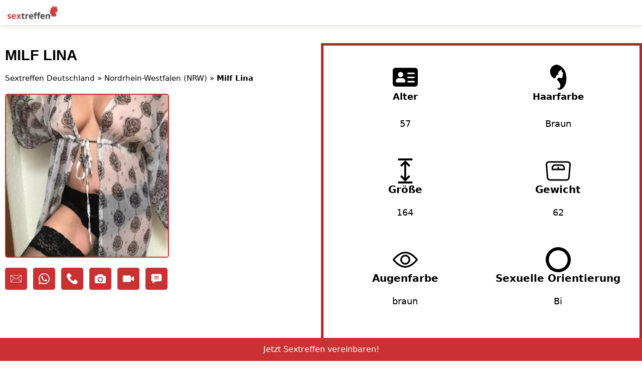

--- FILE ---
content_type: text/html; charset=UTF-8
request_url: https://sextreffendeutschland.com/milf-lina/
body_size: 28139
content:
<!DOCTYPE html><html lang="de"><head><script data-no-optimize="1">var litespeed_docref=sessionStorage.getItem("litespeed_docref");litespeed_docref&&(Object.defineProperty(document,"referrer",{get:function(){return litespeed_docref}}),sessionStorage.removeItem("litespeed_docref"));</script> <meta charset="UTF-8"><meta http-equiv="X-UA-Compatible" content="IE=edge" /><link rel="profile" href="https://gmpg.org/xfn/11"><meta name='robots' content='index, follow, max-image-preview:large, max-snippet:-1, max-video-preview:-1' /><meta name="viewport" content="width=device-width, initial-scale=1"><title>Sextreffen mit Milf Lina ❤️ - garantiert in deiner Nähe</title><meta name="description" content="Sextreffen mit Milf Lina vereinbaren ☆ Noch heute Abend zum Sex verabreden ✅ Sex Kontakte in deiner Nähe ✓ kostenlose Anmeldung ✓ 100% diskret ✓" /><link rel="canonical" href="https://sextreffendeutschland.com/milf-lina/" /><meta property="og:locale" content="de_DE" /><meta property="og:type" content="article" /><meta property="og:title" content="Sextreffen mit Milf Lina ❤️ - garantiert in deiner Nähe" /><meta property="og:description" content="Sextreffen mit Milf Lina vereinbaren ☆ Noch heute Abend zum Sex verabreden ✅ Sex Kontakte in deiner Nähe ✓ kostenlose Anmeldung ✓ 100% diskret ✓" /><meta property="og:url" content="https://sextreffendeutschland.com/milf-lina/" /><meta property="og:site_name" content="Sextreffen und Sex-Kontakte" /><meta property="article:published_time" content="2022-05-11T11:20:41+00:00" /><meta property="og:image" content="https://sextreffendeutschland.com/wp-content/uploads/milf-lina.jpg" /><meta property="og:image:width" content="327" /><meta property="og:image:height" content="327" /><meta property="og:image:type" content="image/jpeg" /><meta name="author" content="Darstellerseite" /><meta name="twitter:card" content="summary_large_image" /><meta name="twitter:label1" content="Verfasst von" /><meta name="twitter:data1" content="Darstellerseite" /> <script type="application/ld+json" class="yoast-schema-graph">{"@context":"https://schema.org","@graph":[{"@type":"Article","@id":"https://sextreffendeutschland.com/milf-lina/#article","isPartOf":{"@id":"https://sextreffendeutschland.com/milf-lina/"},"author":{"name":"Darstellerseite","@id":"https://sextreffendeutschland.com/#/schema/person/c7e916bc902ce441dde1e27bae98c6bb"},"headline":"Milf Lina","datePublished":"2022-05-11T11:20:41+00:00","mainEntityOfPage":{"@id":"https://sextreffendeutschland.com/milf-lina/"},"wordCount":2,"image":{"@id":"https://sextreffendeutschland.com/milf-lina/#primaryimage"},"thumbnailUrl":"https://sextreffendeutschland.com/wp-content/uploads/milf-lina.jpg","keywords":["Sexuellen Austausch &#xFC;bers Internet"],"articleSection":["Nordrhein-Westfalen (NRW)"],"inLanguage":"de"},{"@type":"WebPage","@id":"https://sextreffendeutschland.com/milf-lina/","url":"https://sextreffendeutschland.com/milf-lina/","name":"Sextreffen mit Milf Lina ❤️ - garantiert in deiner Nähe","isPartOf":{"@id":"https://sextreffendeutschland.com/#website"},"primaryImageOfPage":{"@id":"https://sextreffendeutschland.com/milf-lina/#primaryimage"},"image":{"@id":"https://sextreffendeutschland.com/milf-lina/#primaryimage"},"thumbnailUrl":"https://sextreffendeutschland.com/wp-content/uploads/milf-lina.jpg","datePublished":"2022-05-11T11:20:41+00:00","author":{"@id":"https://sextreffendeutschland.com/#/schema/person/c7e916bc902ce441dde1e27bae98c6bb"},"description":"Sextreffen mit Milf Lina vereinbaren ☆ Noch heute Abend zum Sex verabreden ✅ Sex Kontakte in deiner Nähe ✓ kostenlose Anmeldung ✓ 100% diskret ✓","breadcrumb":{"@id":"https://sextreffendeutschland.com/milf-lina/#breadcrumb"},"inLanguage":"de","potentialAction":[{"@type":"ReadAction","target":["https://sextreffendeutschland.com/milf-lina/"]}]},{"@type":"ImageObject","inLanguage":"de","@id":"https://sextreffendeutschland.com/milf-lina/#primaryimage","url":"https://sextreffendeutschland.com/wp-content/uploads/milf-lina.jpg","contentUrl":"https://sextreffendeutschland.com/wp-content/uploads/milf-lina.jpg","width":327,"height":327,"caption":"Milf Lina aus 44***"},{"@type":"BreadcrumbList","@id":"https://sextreffendeutschland.com/milf-lina/#breadcrumb","itemListElement":[{"@type":"ListItem","position":1,"name":"Sextreffen Deutschland","item":"https://sextreffendeutschland.com/"},{"@type":"ListItem","position":2,"name":"Nordrhein-Westfalen (NRW)","item":"https://sextreffendeutschland.com/nordrhein-westfalen/"},{"@type":"ListItem","position":3,"name":"Milf Lina"}]},{"@type":"WebSite","@id":"https://sextreffendeutschland.com/#website","url":"https://sextreffendeutschland.com/","name":"Sextreffen und Sex-Kontakte","description":"garantiert in deiner Nähe","potentialAction":[{"@type":"SearchAction","target":{"@type":"EntryPoint","urlTemplate":"https://sextreffendeutschland.com/?s={search_term_string}"},"query-input":{"@type":"PropertyValueSpecification","valueRequired":true,"valueName":"search_term_string"}}],"inLanguage":"de"},{"@type":"Person","@id":"https://sextreffendeutschland.com/#/schema/person/c7e916bc902ce441dde1e27bae98c6bb","name":"Darstellerseite"}]}</script> <link rel='dns-prefetch' href='//google-analytics.com' /><link rel='dns-prefetch' href='//googletagmanager.com' /><link rel="alternate" title="oEmbed (JSON)" type="application/json+oembed" href="https://sextreffendeutschland.com/wp-json/oembed/1.0/embed?url=https%3A%2F%2Fsextreffendeutschland.com%2Fmilf-lina%2F" /><link rel="alternate" title="oEmbed (XML)" type="text/xml+oembed" href="https://sextreffendeutschland.com/wp-json/oembed/1.0/embed?url=https%3A%2F%2Fsextreffendeutschland.com%2Fmilf-lina%2F&#038;format=xml" /><style id='wp-img-auto-sizes-contain-inline-css'>img:is([sizes=auto i],[sizes^="auto," i]){contain-intrinsic-size:3000px 1500px}
/*# sourceURL=wp-img-auto-sizes-contain-inline-css */</style><link data-optimized="2" rel="stylesheet" href="https://sextreffendeutschland.com/wp-content/litespeed/css/6a93399eb2fb2bbf650b96b0c5a4334a.css?ver=a91e5" /><style id='classic-theme-styles-inline-css'>/*! This file is auto-generated */
.wp-block-button__link{color:#fff;background-color:#32373c;border-radius:9999px;box-shadow:none;text-decoration:none;padding:calc(.667em + 2px) calc(1.333em + 2px);font-size:1.125em}.wp-block-file__button{background:#32373c;color:#fff;text-decoration:none}
/*# sourceURL=/wp-includes/css/classic-themes.min.css */</style><style id='global-styles-inline-css'>:root{--wp--preset--aspect-ratio--square: 1;--wp--preset--aspect-ratio--4-3: 4/3;--wp--preset--aspect-ratio--3-4: 3/4;--wp--preset--aspect-ratio--3-2: 3/2;--wp--preset--aspect-ratio--2-3: 2/3;--wp--preset--aspect-ratio--16-9: 16/9;--wp--preset--aspect-ratio--9-16: 9/16;--wp--preset--color--black: #000000;--wp--preset--color--cyan-bluish-gray: #abb8c3;--wp--preset--color--white: #ffffff;--wp--preset--color--pale-pink: #f78da7;--wp--preset--color--vivid-red: #cf2e2e;--wp--preset--color--luminous-vivid-orange: #ff6900;--wp--preset--color--luminous-vivid-amber: #fcb900;--wp--preset--color--light-green-cyan: #7bdcb5;--wp--preset--color--vivid-green-cyan: #00d084;--wp--preset--color--pale-cyan-blue: #8ed1fc;--wp--preset--color--vivid-cyan-blue: #0693e3;--wp--preset--color--vivid-purple: #9b51e0;--wp--preset--color--contrast: var(--contrast);--wp--preset--color--contrast-2: var(--contrast-2);--wp--preset--color--contrast-3: var(--contrast-3);--wp--preset--color--base: var(--base);--wp--preset--color--base-2: var(--base-2);--wp--preset--color--base-3: var(--base-3);--wp--preset--color--accent: var(--accent);--wp--preset--gradient--vivid-cyan-blue-to-vivid-purple: linear-gradient(135deg,rgb(6,147,227) 0%,rgb(155,81,224) 100%);--wp--preset--gradient--light-green-cyan-to-vivid-green-cyan: linear-gradient(135deg,rgb(122,220,180) 0%,rgb(0,208,130) 100%);--wp--preset--gradient--luminous-vivid-amber-to-luminous-vivid-orange: linear-gradient(135deg,rgb(252,185,0) 0%,rgb(255,105,0) 100%);--wp--preset--gradient--luminous-vivid-orange-to-vivid-red: linear-gradient(135deg,rgb(255,105,0) 0%,rgb(207,46,46) 100%);--wp--preset--gradient--very-light-gray-to-cyan-bluish-gray: linear-gradient(135deg,rgb(238,238,238) 0%,rgb(169,184,195) 100%);--wp--preset--gradient--cool-to-warm-spectrum: linear-gradient(135deg,rgb(74,234,220) 0%,rgb(151,120,209) 20%,rgb(207,42,186) 40%,rgb(238,44,130) 60%,rgb(251,105,98) 80%,rgb(254,248,76) 100%);--wp--preset--gradient--blush-light-purple: linear-gradient(135deg,rgb(255,206,236) 0%,rgb(152,150,240) 100%);--wp--preset--gradient--blush-bordeaux: linear-gradient(135deg,rgb(254,205,165) 0%,rgb(254,45,45) 50%,rgb(107,0,62) 100%);--wp--preset--gradient--luminous-dusk: linear-gradient(135deg,rgb(255,203,112) 0%,rgb(199,81,192) 50%,rgb(65,88,208) 100%);--wp--preset--gradient--pale-ocean: linear-gradient(135deg,rgb(255,245,203) 0%,rgb(182,227,212) 50%,rgb(51,167,181) 100%);--wp--preset--gradient--electric-grass: linear-gradient(135deg,rgb(202,248,128) 0%,rgb(113,206,126) 100%);--wp--preset--gradient--midnight: linear-gradient(135deg,rgb(2,3,129) 0%,rgb(40,116,252) 100%);--wp--preset--font-size--small: 13px;--wp--preset--font-size--medium: 20px;--wp--preset--font-size--large: 36px;--wp--preset--font-size--x-large: 42px;--wp--preset--spacing--20: 0.44rem;--wp--preset--spacing--30: 0.67rem;--wp--preset--spacing--40: 1rem;--wp--preset--spacing--50: 1.5rem;--wp--preset--spacing--60: 2.25rem;--wp--preset--spacing--70: 3.38rem;--wp--preset--spacing--80: 5.06rem;--wp--preset--shadow--natural: 6px 6px 9px rgba(0, 0, 0, 0.2);--wp--preset--shadow--deep: 12px 12px 50px rgba(0, 0, 0, 0.4);--wp--preset--shadow--sharp: 6px 6px 0px rgba(0, 0, 0, 0.2);--wp--preset--shadow--outlined: 6px 6px 0px -3px rgb(255, 255, 255), 6px 6px rgb(0, 0, 0);--wp--preset--shadow--crisp: 6px 6px 0px rgb(0, 0, 0);}:where(.is-layout-flex){gap: 0.5em;}:where(.is-layout-grid){gap: 0.5em;}body .is-layout-flex{display: flex;}.is-layout-flex{flex-wrap: wrap;align-items: center;}.is-layout-flex > :is(*, div){margin: 0;}body .is-layout-grid{display: grid;}.is-layout-grid > :is(*, div){margin: 0;}:where(.wp-block-columns.is-layout-flex){gap: 2em;}:where(.wp-block-columns.is-layout-grid){gap: 2em;}:where(.wp-block-post-template.is-layout-flex){gap: 1.25em;}:where(.wp-block-post-template.is-layout-grid){gap: 1.25em;}.has-black-color{color: var(--wp--preset--color--black) !important;}.has-cyan-bluish-gray-color{color: var(--wp--preset--color--cyan-bluish-gray) !important;}.has-white-color{color: var(--wp--preset--color--white) !important;}.has-pale-pink-color{color: var(--wp--preset--color--pale-pink) !important;}.has-vivid-red-color{color: var(--wp--preset--color--vivid-red) !important;}.has-luminous-vivid-orange-color{color: var(--wp--preset--color--luminous-vivid-orange) !important;}.has-luminous-vivid-amber-color{color: var(--wp--preset--color--luminous-vivid-amber) !important;}.has-light-green-cyan-color{color: var(--wp--preset--color--light-green-cyan) !important;}.has-vivid-green-cyan-color{color: var(--wp--preset--color--vivid-green-cyan) !important;}.has-pale-cyan-blue-color{color: var(--wp--preset--color--pale-cyan-blue) !important;}.has-vivid-cyan-blue-color{color: var(--wp--preset--color--vivid-cyan-blue) !important;}.has-vivid-purple-color{color: var(--wp--preset--color--vivid-purple) !important;}.has-black-background-color{background-color: var(--wp--preset--color--black) !important;}.has-cyan-bluish-gray-background-color{background-color: var(--wp--preset--color--cyan-bluish-gray) !important;}.has-white-background-color{background-color: var(--wp--preset--color--white) !important;}.has-pale-pink-background-color{background-color: var(--wp--preset--color--pale-pink) !important;}.has-vivid-red-background-color{background-color: var(--wp--preset--color--vivid-red) !important;}.has-luminous-vivid-orange-background-color{background-color: var(--wp--preset--color--luminous-vivid-orange) !important;}.has-luminous-vivid-amber-background-color{background-color: var(--wp--preset--color--luminous-vivid-amber) !important;}.has-light-green-cyan-background-color{background-color: var(--wp--preset--color--light-green-cyan) !important;}.has-vivid-green-cyan-background-color{background-color: var(--wp--preset--color--vivid-green-cyan) !important;}.has-pale-cyan-blue-background-color{background-color: var(--wp--preset--color--pale-cyan-blue) !important;}.has-vivid-cyan-blue-background-color{background-color: var(--wp--preset--color--vivid-cyan-blue) !important;}.has-vivid-purple-background-color{background-color: var(--wp--preset--color--vivid-purple) !important;}.has-black-border-color{border-color: var(--wp--preset--color--black) !important;}.has-cyan-bluish-gray-border-color{border-color: var(--wp--preset--color--cyan-bluish-gray) !important;}.has-white-border-color{border-color: var(--wp--preset--color--white) !important;}.has-pale-pink-border-color{border-color: var(--wp--preset--color--pale-pink) !important;}.has-vivid-red-border-color{border-color: var(--wp--preset--color--vivid-red) !important;}.has-luminous-vivid-orange-border-color{border-color: var(--wp--preset--color--luminous-vivid-orange) !important;}.has-luminous-vivid-amber-border-color{border-color: var(--wp--preset--color--luminous-vivid-amber) !important;}.has-light-green-cyan-border-color{border-color: var(--wp--preset--color--light-green-cyan) !important;}.has-vivid-green-cyan-border-color{border-color: var(--wp--preset--color--vivid-green-cyan) !important;}.has-pale-cyan-blue-border-color{border-color: var(--wp--preset--color--pale-cyan-blue) !important;}.has-vivid-cyan-blue-border-color{border-color: var(--wp--preset--color--vivid-cyan-blue) !important;}.has-vivid-purple-border-color{border-color: var(--wp--preset--color--vivid-purple) !important;}.has-vivid-cyan-blue-to-vivid-purple-gradient-background{background: var(--wp--preset--gradient--vivid-cyan-blue-to-vivid-purple) !important;}.has-light-green-cyan-to-vivid-green-cyan-gradient-background{background: var(--wp--preset--gradient--light-green-cyan-to-vivid-green-cyan) !important;}.has-luminous-vivid-amber-to-luminous-vivid-orange-gradient-background{background: var(--wp--preset--gradient--luminous-vivid-amber-to-luminous-vivid-orange) !important;}.has-luminous-vivid-orange-to-vivid-red-gradient-background{background: var(--wp--preset--gradient--luminous-vivid-orange-to-vivid-red) !important;}.has-very-light-gray-to-cyan-bluish-gray-gradient-background{background: var(--wp--preset--gradient--very-light-gray-to-cyan-bluish-gray) !important;}.has-cool-to-warm-spectrum-gradient-background{background: var(--wp--preset--gradient--cool-to-warm-spectrum) !important;}.has-blush-light-purple-gradient-background{background: var(--wp--preset--gradient--blush-light-purple) !important;}.has-blush-bordeaux-gradient-background{background: var(--wp--preset--gradient--blush-bordeaux) !important;}.has-luminous-dusk-gradient-background{background: var(--wp--preset--gradient--luminous-dusk) !important;}.has-pale-ocean-gradient-background{background: var(--wp--preset--gradient--pale-ocean) !important;}.has-electric-grass-gradient-background{background: var(--wp--preset--gradient--electric-grass) !important;}.has-midnight-gradient-background{background: var(--wp--preset--gradient--midnight) !important;}.has-small-font-size{font-size: var(--wp--preset--font-size--small) !important;}.has-medium-font-size{font-size: var(--wp--preset--font-size--medium) !important;}.has-large-font-size{font-size: var(--wp--preset--font-size--large) !important;}.has-x-large-font-size{font-size: var(--wp--preset--font-size--x-large) !important;}
:where(.wp-block-post-template.is-layout-flex){gap: 1.25em;}:where(.wp-block-post-template.is-layout-grid){gap: 1.25em;}
:where(.wp-block-term-template.is-layout-flex){gap: 1.25em;}:where(.wp-block-term-template.is-layout-grid){gap: 1.25em;}
:where(.wp-block-columns.is-layout-flex){gap: 2em;}:where(.wp-block-columns.is-layout-grid){gap: 2em;}
:root :where(.wp-block-pullquote){font-size: 1.5em;line-height: 1.6;}
/*# sourceURL=global-styles-inline-css */</style><style id='generate-style-inline-css'>body{background-color:#ffffff;color:#000000;}a{color:#ca3133;}a:visited{color:#ca3133;}a:hover, a:focus, a:active{color:#b02a2c;}body .grid-container{max-width:1440px;}.wp-block-group__inner-container{max-width:1440px;margin-left:auto;margin-right:auto;}:root{--contrast:#222222;--contrast-2:#575760;--contrast-3:#b2b2be;--base:#f0f0f0;--base-2:#f7f8f9;--base-3:#ffffff;--accent:#1e73be;}:root .has-contrast-color{color:var(--contrast);}:root .has-contrast-background-color{background-color:var(--contrast);}:root .has-contrast-2-color{color:var(--contrast-2);}:root .has-contrast-2-background-color{background-color:var(--contrast-2);}:root .has-contrast-3-color{color:var(--contrast-3);}:root .has-contrast-3-background-color{background-color:var(--contrast-3);}:root .has-base-color{color:var(--base);}:root .has-base-background-color{background-color:var(--base);}:root .has-base-2-color{color:var(--base-2);}:root .has-base-2-background-color{background-color:var(--base-2);}:root .has-base-3-color{color:var(--base-3);}:root .has-base-3-background-color{background-color:var(--base-3);}:root .has-accent-color{color:var(--accent);}:root .has-accent-background-color{background-color:var(--accent);}body{line-height:1.5;}.entry-content > [class*="wp-block-"]:not(:last-child):not(.wp-block-heading){margin-bottom:1.5em;}.main-title{font-size:45px;}.main-navigation .main-nav ul ul li a{font-size:14px;}.sidebar .widget, .footer-widgets .widget{font-size:17px;}h1{font-weight:300;font-size:40px;}h2{font-weight:300;font-size:30px;}h3{font-size:20px;}h4{font-size:inherit;}h5{font-size:inherit;}@media (max-width:768px){.main-title{font-size:30px;}h1{font-size:30px;}h2{font-size:25px;}}.top-bar{background-color:#636363;color:#ffffff;}.top-bar a{color:#ffffff;}.top-bar a:hover{color:#303030;}.site-header{background-color:#ffffff;color:#3a3a3a;}.site-header a{color:#3a3a3a;}.main-title a,.main-title a:hover{color:#0a0a0a;}.site-description{color:#757575;}.main-navigation,.main-navigation ul ul{background-color:#222222;}.main-navigation .main-nav ul li a, .main-navigation .menu-toggle, .main-navigation .menu-bar-items{color:#ffffff;}.main-navigation .main-nav ul li:not([class*="current-menu-"]):hover > a, .main-navigation .main-nav ul li:not([class*="current-menu-"]):focus > a, .main-navigation .main-nav ul li.sfHover:not([class*="current-menu-"]) > a, .main-navigation .menu-bar-item:hover > a, .main-navigation .menu-bar-item.sfHover > a{color:#ffffff;background-color:#3f3f3f;}button.menu-toggle:hover,button.menu-toggle:focus,.main-navigation .mobile-bar-items a,.main-navigation .mobile-bar-items a:hover,.main-navigation .mobile-bar-items a:focus{color:#ffffff;}.main-navigation .main-nav ul li[class*="current-menu-"] > a{color:#ffffff;background-color:#3f3f3f;}.navigation-search input[type="search"],.navigation-search input[type="search"]:active, .navigation-search input[type="search"]:focus, .main-navigation .main-nav ul li.search-item.active > a, .main-navigation .menu-bar-items .search-item.active > a{color:#ffffff;background-color:#3f3f3f;}.main-navigation ul ul{background-color:#3f3f3f;}.main-navigation .main-nav ul ul li a{color:#ffffff;}.main-navigation .main-nav ul ul li:not([class*="current-menu-"]):hover > a,.main-navigation .main-nav ul ul li:not([class*="current-menu-"]):focus > a, .main-navigation .main-nav ul ul li.sfHover:not([class*="current-menu-"]) > a{color:#ffffff;background-color:#4f4f4f;}.main-navigation .main-nav ul ul li[class*="current-menu-"] > a{color:#ffffff;background-color:#4f4f4f;}.entry-meta{color:#595959;}.entry-meta a{color:#595959;}.entry-meta a:hover{color:#1e73be;}.sidebar .widget{background-color:#ffffff;}.sidebar .widget .widget-title{color:#000000;}.footer-widgets{background-color:#ffffff;}.footer-widgets .widget-title{color:#000000;}.site-info{color:#ffffff;background-color:#222222;}.site-info a{color:#ffffff;}.site-info a:hover{color:#606060;}.footer-bar .widget_nav_menu .current-menu-item a{color:#606060;}input[type="text"],input[type="email"],input[type="url"],input[type="password"],input[type="search"],input[type="tel"],input[type="number"],textarea,select{color:#666666;background-color:#fafafa;border-color:#cccccc;}input[type="text"]:focus,input[type="email"]:focus,input[type="url"]:focus,input[type="password"]:focus,input[type="search"]:focus,input[type="tel"]:focus,input[type="number"]:focus,textarea:focus,select:focus{color:#666666;background-color:#ffffff;border-color:#bfbfbf;}button,html input[type="button"],input[type="reset"],input[type="submit"],a.button,a.wp-block-button__link:not(.has-background){color:#ffffff;background-color:#666666;}button:hover,html input[type="button"]:hover,input[type="reset"]:hover,input[type="submit"]:hover,a.button:hover,button:focus,html input[type="button"]:focus,input[type="reset"]:focus,input[type="submit"]:focus,a.button:focus,a.wp-block-button__link:not(.has-background):active,a.wp-block-button__link:not(.has-background):focus,a.wp-block-button__link:not(.has-background):hover{color:#ffffff;background-color:#3f3f3f;}a.generate-back-to-top{background-color:rgba( 0,0,0,0.4 );color:#ffffff;}a.generate-back-to-top:hover,a.generate-back-to-top:focus{background-color:rgba( 0,0,0,0.6 );color:#ffffff;}:root{--gp-search-modal-bg-color:var(--base-3);--gp-search-modal-text-color:var(--contrast);--gp-search-modal-overlay-bg-color:rgba(0,0,0,0.2);}@media (max-width: 768px){.main-navigation .menu-bar-item:hover > a, .main-navigation .menu-bar-item.sfHover > a{background:none;color:#ffffff;}}.inside-top-bar{padding:10px;}.inside-header{padding:40px;}.separate-containers .inside-article, .separate-containers .comments-area, .separate-containers .page-header, .separate-containers .paging-navigation, .one-container .site-content, .inside-page-header{padding:1px 0px 0px 0px;}.site-main .wp-block-group__inner-container{padding:1px 0px 0px 0px;}.entry-content .alignwide, body:not(.no-sidebar) .entry-content .alignfull{margin-left:-0px;width:calc(100% + 0px);max-width:calc(100% + 0px);}.one-container.right-sidebar .site-main,.one-container.both-right .site-main{margin-right:0px;}.one-container.left-sidebar .site-main,.one-container.both-left .site-main{margin-left:0px;}.one-container.both-sidebars .site-main{margin:0px;}.rtl .menu-item-has-children .dropdown-menu-toggle{padding-left:20px;}.rtl .main-navigation .main-nav ul li.menu-item-has-children > a{padding-right:20px;}.site-info{padding:20px;}@media (max-width:768px){.separate-containers .inside-article, .separate-containers .comments-area, .separate-containers .page-header, .separate-containers .paging-navigation, .one-container .site-content, .inside-page-header{padding:30px;}.site-main .wp-block-group__inner-container{padding:30px;}.site-info{padding-right:10px;padding-left:10px;}.entry-content .alignwide, body:not(.no-sidebar) .entry-content .alignfull{margin-left:-30px;width:calc(100% + 60px);max-width:calc(100% + 60px);}}/* End cached CSS */@media (max-width: 768px){.main-navigation .menu-toggle,.main-navigation .mobile-bar-items,.sidebar-nav-mobile:not(#sticky-placeholder){display:block;}.main-navigation ul,.gen-sidebar-nav{display:none;}[class*="nav-float-"] .site-header .inside-header > *{float:none;clear:both;}}
.dynamic-author-image-rounded{border-radius:100%;}.dynamic-featured-image, .dynamic-author-image{vertical-align:middle;}.one-container.blog .dynamic-content-template:not(:last-child), .one-container.archive .dynamic-content-template:not(:last-child){padding-bottom:0px;}.dynamic-entry-excerpt > p:last-child{margin-bottom:0px;}
/*# sourceURL=generate-style-inline-css */</style><style id='elementor-frontend-inline-css'>.elementor-kit-1638{--e-global-color-primary:#6EC1E4;--e-global-color-secondary:#54595F;--e-global-color-text:#7A7A7A;--e-global-color-accent:#61CE70;--e-global-color-5cda7c0f:#C4618C;--e-global-color-4faa2fae:#E9E0D2;--e-global-color-1934f0c9:#0E0E10;--e-global-color-79bc2580:#903373;--e-global-color-650cfe14:#23A455;--e-global-color-434494c4:#000;--e-global-color-60f1b5b8:#FFF;--e-global-typography-primary-font-family:"Roboto";--e-global-typography-primary-font-weight:600;--e-global-typography-secondary-font-family:"Roboto Slab";--e-global-typography-secondary-font-weight:400;--e-global-typography-text-font-family:"Roboto";--e-global-typography-text-font-weight:400;--e-global-typography-accent-font-family:"Roboto";--e-global-typography-accent-font-weight:500;color:#000000;font-size:18px;}.elementor-kit-1638 e-page-transition{background-color:#FFBC7D;}.elementor-kit-1638 h1{font-size:40px;font-weight:bold;}.elementor-kit-1638 h2{font-size:33px;}.elementor-section.elementor-section-boxed > .elementor-container{max-width:1440px;}.e-con{--container-max-width:1440px;}.elementor-widget:not(:last-child){margin-block-end:20px;}.elementor-element{--widgets-spacing:20px 20px;--widgets-spacing-row:20px;--widgets-spacing-column:20px;}{}h1.entry-title{display:var(--page-title-display);}@media(max-width:1024px){.elementor-section.elementor-section-boxed > .elementor-container{max-width:1024px;}.e-con{--container-max-width:1024px;}}@media(max-width:767px){.elementor-section.elementor-section-boxed > .elementor-container{max-width:767px;}.e-con{--container-max-width:767px;}}
.elementor-293 .elementor-element.elementor-element-49ae4aa > .elementor-container > .elementor-column > .elementor-widget-wrap{align-content:center;align-items:center;}.elementor-293 .elementor-element.elementor-element-49ae4aa:not(.elementor-motion-effects-element-type-background), .elementor-293 .elementor-element.elementor-element-49ae4aa > .elementor-motion-effects-container > .elementor-motion-effects-layer{background-color:#FFFFFF;}.elementor-293 .elementor-element.elementor-element-49ae4aa{box-shadow:0px 0px 10px 0px rgba(225, 201, 201, 0.99);transition:background 0.3s, border 0.3s, border-radius 0.3s, box-shadow 0.3s;margin-top:0%;margin-bottom:0%;padding:0em 0em 0em 0em;}.elementor-293 .elementor-element.elementor-element-49ae4aa > .elementor-background-overlay{transition:background 0.3s, border-radius 0.3s, opacity 0.3s;}.elementor-theme-builder-content-area{height:400px;}.elementor-location-header:before, .elementor-location-footer:before{content:"";display:table;clear:both;}@media(max-width:767px){.elementor-293 .elementor-element.elementor-element-fad9949{width:50%;}.elementor-293 .elementor-element.elementor-element-2bbcb68{width:50%;}}@media(min-width:768px){.elementor-293 .elementor-element.elementor-element-fad9949{width:10%;}.elementor-293 .elementor-element.elementor-element-2bbcb68{width:90%;}}@media(max-width:1024px) and (min-width:768px){.elementor-293 .elementor-element.elementor-element-fad9949{width:50%;}.elementor-293 .elementor-element.elementor-element-2bbcb68{width:50%;}}
.elementor-297 .elementor-element.elementor-element-a2d7dab:not(.elementor-motion-effects-element-type-background), .elementor-297 .elementor-element.elementor-element-a2d7dab > .elementor-motion-effects-container > .elementor-motion-effects-layer{background-color:#F2DEDE;}.elementor-297 .elementor-element.elementor-element-a2d7dab > .elementor-background-overlay{opacity:0.83;transition:background 0.3s, border-radius 0.3s, opacity 0.3s;}.elementor-297 .elementor-element.elementor-element-a2d7dab{transition:background 0.3s, border 0.3s, border-radius 0.3s, box-shadow 0.3s;padding:1em 0em 1em 0em;}.elementor-297 .elementor-element.elementor-element-6d218fb > .elementor-element-populated{transition:background 0.3s, border 0.3s, border-radius 0.3s, box-shadow 0.3s;}.elementor-297 .elementor-element.elementor-element-6d218fb > .elementor-element-populated > .elementor-background-overlay{transition:background 0.3s, border-radius 0.3s, opacity 0.3s;}.elementor-297 .elementor-element.elementor-element-00b3cd9{text-align:center;}.elementor-297 .elementor-element.elementor-element-00b3cd9 img{border-style:solid;border-width:2px 2px 2px 2px;border-radius:5px 5px 5px 5px;}.elementor-297 .elementor-element.elementor-element-2e46ee8 > .elementor-element-populated{transition:background 0.3s, border 0.3s, border-radius 0.3s, box-shadow 0.3s;}.elementor-297 .elementor-element.elementor-element-2e46ee8 > .elementor-element-populated > .elementor-background-overlay{transition:background 0.3s, border-radius 0.3s, opacity 0.3s;}.elementor-297 .elementor-element.elementor-element-19d6c6c .elementor-counter-number-wrapper{font-size:3em;}.elementor-297 .elementor-element.elementor-element-3513614 .elementor-button{fill:#FFFFFF;color:#FFFFFF;}.elementor-297 .elementor-element.elementor-element-f77521a > .elementor-widget-container{margin:0% 0% 0% 0%;padding:0% 0% 0% 0%;}body:not(.rtl) .elementor-297 .elementor-element.elementor-element-f77521a{left:0px;}body.rtl .elementor-297 .elementor-element.elementor-element-f77521a{right:0px;}.elementor-297 .elementor-element.elementor-element-f77521a{bottom:0px;z-index:99;}.elementor-297 .elementor-element.elementor-element-f77521a .elementor-button{fill:#FFFFFF;color:#FFFFFF;border-radius:0px 0px 0px 0px;}.elementor-297 .elementor-element.elementor-element-3384975 > .elementor-container > .elementor-column > .elementor-widget-wrap{align-content:center;align-items:center;}.elementor-297 .elementor-element.elementor-element-3384975{transition:background 0.3s, border 0.3s, border-radius 0.3s, box-shadow 0.3s;margin-top:0em;margin-bottom:3em;padding:0px 0px 0px 0px;}.elementor-297 .elementor-element.elementor-element-3384975 > .elementor-background-overlay{transition:background 0.3s, border-radius 0.3s, opacity 0.3s;}.elementor-297 .elementor-element.elementor-element-c164f8d > .elementor-widget-container{margin:20px 0px 0px 0px;padding:0% 0% 0% 0%;}.elementor-297 .elementor-element.elementor-element-c164f8d{font-size:0.9em;font-weight:400;}.elementor-297 .elementor-element.elementor-element-2cc4dd5 > .elementor-widget-container{margin:20px 0px 0px 0px;padding:0% 0% 0% 0%;}.elementor-297 .elementor-element.elementor-element-2cc4dd5{font-size:0.9em;font-weight:400;}.elementor-297 .elementor-element.elementor-element-9e13a8f > .elementor-widget-container{margin:20px 0px 0px 0px;padding:0% 0% 0% 0%;}.elementor-297 .elementor-element.elementor-element-9e13a8f{font-size:0.9em;font-weight:400;}.elementor-297 .elementor-element.elementor-element-b695a0b > .elementor-widget-container{margin:20px 0px 0px 0px;padding:0% 0% 0% 0%;}.elementor-297 .elementor-element.elementor-element-b695a0b{font-size:0.9em;font-weight:400;}.elementor-297 .elementor-element.elementor-element-b3af84b > .elementor-widget-container{margin:20px 0px 0px 0px;padding:0% 0% 0% 0%;}.elementor-297 .elementor-element.elementor-element-b3af84b{font-size:0.9em;font-weight:400;}.elementor-297 .elementor-element.elementor-element-1bcab8f > .elementor-widget-container{margin:0px 0px 0px 0px;}.elementor-297 .elementor-element.elementor-element-1bcab8f{text-align:center;}.elementor-theme-builder-content-area{height:400px;}.elementor-location-header:before, .elementor-location-footer:before{content:"";display:table;clear:both;}@media(min-width:768px){.elementor-297 .elementor-element.elementor-element-6d218fb{width:32.014%;}.elementor-297 .elementor-element.elementor-element-2e46ee8{width:67.986%;}.elementor-297 .elementor-element.elementor-element-d8866a1{width:32%;}.elementor-297 .elementor-element.elementor-element-8eb586c{width:13.5%;}.elementor-297 .elementor-element.elementor-element-9f363a7{width:13.5%;}.elementor-297 .elementor-element.elementor-element-1830eab{width:13.5%;}.elementor-297 .elementor-element.elementor-element-0373d94{width:12.83%;}.elementor-297 .elementor-element.elementor-element-dfcea71{width:14%;}}@media(max-width:1024px){.elementor-297 .elementor-element.elementor-element-19d6c6c .elementor-counter-number-wrapper{font-size:2em;}}@media(max-width:767px){.elementor-297 .elementor-element.elementor-element-19d6c6c .elementor-counter-number-wrapper{font-size:1.25em;}.elementor-297 .elementor-element.elementor-element-c164f8d{text-align:center;}.elementor-297 .elementor-element.elementor-element-2cc4dd5{text-align:center;}.elementor-297 .elementor-element.elementor-element-9e13a8f{text-align:center;}.elementor-297 .elementor-element.elementor-element-b695a0b{text-align:center;}.elementor-297 .elementor-element.elementor-element-b3af84b{text-align:center;}}
.elementor-297 .elementor-element.elementor-element-00b3cd9 img{border-color:#CA3133;}.elementor-297 .elementor-element.elementor-element-19d6c6c .elementor-counter-number-wrapper{color:#B02A2C;}.elementor-297 .elementor-element.elementor-element-3513614 .elementor-button{background-color:#CA3133;}.elementor-297 .elementor-element.elementor-element-3513614 .elementor-button:hover, .elementor-297 .elementor-element.elementor-element-3513614 .elementor-button:focus{background-color:#B02A2C;}.elementor-297 .elementor-element.elementor-element-f77521a .elementor-button{background-color:#CA3133;}.elementor-297 .elementor-element.elementor-element-f77521a .elementor-button:hover, .elementor-297 .elementor-element.elementor-element-f77521a .elementor-button:focus{background-color:#B02A2C;}
.elementor-4040 .elementor-element.elementor-element-6c162a3{margin-top:2em;margin-bottom:2em;}.elementor-4040 .elementor-element.elementor-element-091c3d4 > .elementor-widget-container{border-radius:0px 0px 0px 0px;}.elementor-4040 .elementor-element.elementor-element-091c3d4{text-align:start;}.elementor-4040 .elementor-element.elementor-element-091c3d4 .elementor-heading-title{font-family:"Helvetica", Sans-serif;font-size:29px;font-weight:600;text-transform:uppercase;line-height:1em;color:#000000;}.elementor-4040 .elementor-element.elementor-element-1c03869{color:#000000;}.elementor-4040 .elementor-element.elementor-element-1c03869 a{color:#000000;}.elementor-4040 .elementor-element.elementor-element-7a12503{text-align:start;}.elementor-4040 .elementor-element.elementor-element-7a12503 img{border-style:solid;border-width:2px 2px 2px 2px;border-radius:5px 5px 5px 5px;}.elementor-4040 .elementor-element.elementor-element-4e1ec70{--grid-template-columns:repeat(6, auto);--icon-size:22px;--grid-column-gap:12px;--grid-row-gap:12px;}.elementor-4040 .elementor-element.elementor-element-4e1ec70 .elementor-widget-container{text-align:left;}.elementor-4040 .elementor-element.elementor-element-4e1ec70 .elementor-social-icon i{color:#FFFFFF;}.elementor-4040 .elementor-element.elementor-element-4e1ec70 .elementor-social-icon svg{fill:#FFFFFF;}.elementor-4040 .elementor-element.elementor-element-dd90f39 > .elementor-element-populated{border-style:solid;border-width:5px 5px 5px 5px;transition:background 0.3s, border 0.3s, border-radius 0.3s, box-shadow 0.3s;}.elementor-4040 .elementor-element.elementor-element-dd90f39 > .elementor-element-populated > .elementor-background-overlay{transition:background 0.3s, border-radius 0.3s, opacity 0.3s;}.elementor-4040 .elementor-element.elementor-element-93f092b{margin-top:1em;margin-bottom:1em;padding:0em 0em 0em 0em;}.elementor-4040 .elementor-element.elementor-element-d3d2d02 .elementor-icon-box-wrapper{gap:15px;}.elementor-4040 .elementor-element.elementor-element-d3d2d02.elementor-view-stacked .elementor-icon{background-color:#000000;}.elementor-4040 .elementor-element.elementor-element-d3d2d02.elementor-view-framed .elementor-icon, .elementor-4040 .elementor-element.elementor-element-d3d2d02.elementor-view-default .elementor-icon{fill:#000000;color:#000000;border-color:#000000;}.elementor-4040 .elementor-element.elementor-element-d3d2d02 .elementor-icon-box-title, .elementor-4040 .elementor-element.elementor-element-d3d2d02 .elementor-icon-box-title a{font-weight:bold;}.elementor-4040 .elementor-element.elementor-element-d3d2d02 .elementor-icon-box-title{color:#000000;}.elementor-4040 .elementor-element.elementor-element-d3d2d02 .elementor-icon-box-description{color:#000000;}.elementor-4040 .elementor-element.elementor-element-bd0eacb .elementor-icon-box-wrapper{gap:15px;}.elementor-4040 .elementor-element.elementor-element-bd0eacb.elementor-view-stacked .elementor-icon{background-color:#000000;}.elementor-4040 .elementor-element.elementor-element-bd0eacb.elementor-view-framed .elementor-icon, .elementor-4040 .elementor-element.elementor-element-bd0eacb.elementor-view-default .elementor-icon{fill:#000000;color:#000000;border-color:#000000;}.elementor-4040 .elementor-element.elementor-element-bd0eacb .elementor-icon-box-title, .elementor-4040 .elementor-element.elementor-element-bd0eacb .elementor-icon-box-title a{font-weight:bold;}.elementor-4040 .elementor-element.elementor-element-bd0eacb .elementor-icon-box-title{color:#000000;}.elementor-4040 .elementor-element.elementor-element-bd0eacb .elementor-icon-box-description{color:#000000;}.elementor-4040 .elementor-element.elementor-element-3366559{margin-top:1em;margin-bottom:1em;padding:0em 0em 0em 0em;}.elementor-4040 .elementor-element.elementor-element-cfe0ff1 .elementor-icon-box-wrapper{gap:15px;}.elementor-4040 .elementor-element.elementor-element-cfe0ff1.elementor-view-stacked .elementor-icon{background-color:#000000;}.elementor-4040 .elementor-element.elementor-element-cfe0ff1.elementor-view-framed .elementor-icon, .elementor-4040 .elementor-element.elementor-element-cfe0ff1.elementor-view-default .elementor-icon{fill:#000000;color:#000000;border-color:#000000;}.elementor-4040 .elementor-element.elementor-element-cfe0ff1 .elementor-icon-box-title, .elementor-4040 .elementor-element.elementor-element-cfe0ff1 .elementor-icon-box-title a{font-weight:bold;}.elementor-4040 .elementor-element.elementor-element-cfe0ff1 .elementor-icon-box-title{color:#000000;}.elementor-4040 .elementor-element.elementor-element-cfe0ff1 .elementor-icon-box-description{color:#000000;}.elementor-4040 .elementor-element.elementor-element-3ac1863 .elementor-icon-box-wrapper{gap:15px;}.elementor-4040 .elementor-element.elementor-element-3ac1863.elementor-view-stacked .elementor-icon{background-color:#000000;}.elementor-4040 .elementor-element.elementor-element-3ac1863.elementor-view-framed .elementor-icon, .elementor-4040 .elementor-element.elementor-element-3ac1863.elementor-view-default .elementor-icon{fill:#000000;color:#000000;border-color:#000000;}.elementor-4040 .elementor-element.elementor-element-3ac1863 .elementor-icon-box-title, .elementor-4040 .elementor-element.elementor-element-3ac1863 .elementor-icon-box-title a{font-weight:bold;}.elementor-4040 .elementor-element.elementor-element-3ac1863 .elementor-icon-box-title{color:#000000;}.elementor-4040 .elementor-element.elementor-element-3ac1863 .elementor-icon-box-description{color:#000000;}.elementor-4040 .elementor-element.elementor-element-776e4d6{margin-top:1em;margin-bottom:1em;padding:0em 0em 0em 0em;}.elementor-4040 .elementor-element.elementor-element-91d2624 .elementor-icon-box-wrapper{gap:15px;}.elementor-4040 .elementor-element.elementor-element-91d2624.elementor-view-stacked .elementor-icon{background-color:#000000;}.elementor-4040 .elementor-element.elementor-element-91d2624.elementor-view-framed .elementor-icon, .elementor-4040 .elementor-element.elementor-element-91d2624.elementor-view-default .elementor-icon{fill:#000000;color:#000000;border-color:#000000;}.elementor-4040 .elementor-element.elementor-element-91d2624 .elementor-icon-box-title, .elementor-4040 .elementor-element.elementor-element-91d2624 .elementor-icon-box-title a{font-weight:bold;}.elementor-4040 .elementor-element.elementor-element-91d2624 .elementor-icon-box-title{color:#000000;}.elementor-4040 .elementor-element.elementor-element-91d2624 .elementor-icon-box-description{color:#000000;}.elementor-4040 .elementor-element.elementor-element-7b355bd .elementor-icon-box-wrapper{gap:15px;}.elementor-4040 .elementor-element.elementor-element-7b355bd.elementor-view-stacked .elementor-icon{background-color:#000000;}.elementor-4040 .elementor-element.elementor-element-7b355bd.elementor-view-framed .elementor-icon, .elementor-4040 .elementor-element.elementor-element-7b355bd.elementor-view-default .elementor-icon{fill:#000000;color:#000000;border-color:#000000;}.elementor-4040 .elementor-element.elementor-element-7b355bd .elementor-icon-box-title, .elementor-4040 .elementor-element.elementor-element-7b355bd .elementor-icon-box-title a{font-weight:bold;}.elementor-4040 .elementor-element.elementor-element-7b355bd .elementor-icon-box-title{color:#000000;}.elementor-4040 .elementor-element.elementor-element-7b355bd .elementor-icon-box-description{color:#000000;}.elementor-4040 .elementor-element.elementor-element-9960bc0 > .elementor-widget-container{padding:2em 2em 2em 2em;}.elementor-4040 .elementor-element.elementor-element-9960bc0 .elementor-button{font-family:"Open Sans", Sans-serif;font-weight:700;fill:#FFFFFF;color:#FFFFFF;}.elementor-4040 .elementor-element.elementor-element-575c392{margin-top:2em;margin-bottom:2em;}.elementor-4040 .elementor-element.elementor-element-bab98ff > .elementor-widget-container{margin:2em 0em 0em 0em;border-radius:0px 0px 0px 0px;}.elementor-4040 .elementor-element.elementor-element-bab98ff{text-align:start;}.elementor-4040 .elementor-element.elementor-element-bab98ff .elementor-heading-title{font-family:"Open Sans", Sans-serif;font-size:29px;font-weight:600;text-transform:uppercase;line-height:1em;color:#000000;}.elementor-4040 .elementor-element.elementor-element-ed678f4 > .elementor-widget-container{margin:2em 0em 0em 0em;border-radius:0px 0px 0px 0px;}.elementor-4040 .elementor-element.elementor-element-ed678f4{text-align:start;}.elementor-4040 .elementor-element.elementor-element-ed678f4 .elementor-heading-title{font-family:"Open Sans", Sans-serif;font-size:29px;font-weight:600;text-transform:uppercase;line-height:1em;color:#000000;}.elementor-4040 .elementor-element.elementor-element-9641e9d > .elementor-widget-container{margin:0em 0em 0em 0em;border-radius:0px 0px 0px 0px;}.elementor-4040 .elementor-element.elementor-element-9641e9d{text-align:start;}.elementor-4040 .elementor-element.elementor-element-9641e9d .elementor-heading-title{font-family:"Open Sans", Sans-serif;font-size:29px;font-weight:600;text-transform:uppercase;line-height:1em;color:#000000;}.elementor-4040 .elementor-element.elementor-element-3801229 span.post-navigation__prev--title, .elementor-4040 .elementor-element.elementor-element-3801229 span.post-navigation__next--title{font-size:16px;font-weight:bold;}.elementor-4040 .elementor-element.elementor-element-3801229 .post-navigation__arrow-wrapper{color:#0E0E10;fill:#0E0E10;}.elementor-4040 .elementor-element.elementor-element-3801229 .elementor-post-navigation{padding:0px 0;}.elementor-4040 .elementor-element.elementor-element-5a5f4f6 > .elementor-background-overlay{opacity:0.83;}.elementor-4040 .elementor-element.elementor-element-5a5f4f6{padding:2em 0em 2em 0em;}.elementor-4040 .elementor-element.elementor-element-d0adae4 > .elementor-widget-container{margin:1em 0em 0em 0em;border-radius:0px 0px 0px 0px;}.elementor-4040 .elementor-element.elementor-element-d0adae4{text-align:start;}.elementor-4040 .elementor-element.elementor-element-d0adae4 .elementor-heading-title{font-family:"Open Sans", Sans-serif;font-size:29px;font-weight:600;text-transform:uppercase;line-height:1em;color:#000000;}.elementor-4040 .elementor-element.elementor-element-a65e84f{--grid-row-gap:35px;--grid-column-gap:30px;}.elementor-4040 .elementor-element.elementor-element-a65e84f .elementor-post__thumbnail__link{width:100%;}.elementor-4040 .elementor-element.elementor-element-a65e84f .elementor-post{border-style:solid;border-width:0px 0px 0px 0px;border-radius:0px;padding:0px 0px 0px 0px;}.elementor-4040 .elementor-element.elementor-element-a65e84f .elementor-post__thumbnail{border-radius:0px 0px 0px 0px;}.elementor-4040 .elementor-element.elementor-element-a65e84f.elementor-posts--thumbnail-left .elementor-post__thumbnail__link{margin-right:10px;}.elementor-4040 .elementor-element.elementor-element-a65e84f.elementor-posts--thumbnail-right .elementor-post__thumbnail__link{margin-left:10px;}.elementor-4040 .elementor-element.elementor-element-a65e84f.elementor-posts--thumbnail-top .elementor-post__thumbnail__link{margin-bottom:10px;}.elementor-4040 .elementor-element.elementor-element-a65e84f .elementor-post__thumbnail img{filter:brightness( 65% ) contrast( 92% ) saturate( 100% ) blur( 0px ) hue-rotate( 0deg );}.elementor-4040 .elementor-element.elementor-element-a65e84f .elementor-post:hover .elementor-post__thumbnail img{filter:brightness( 100% ) contrast( 100% ) saturate( 100% ) blur( 0px ) hue-rotate( 0deg );}.elementor-4040 .elementor-element.elementor-element-a65e84f .elementor-post__title, .elementor-4040 .elementor-element.elementor-element-a65e84f .elementor-post__title a{font-family:"Open Sans", Sans-serif;font-size:20px;font-weight:bold;}.elementor-4040 .elementor-element.elementor-element-a65e84f .elementor-post__excerpt p{color:#000000;}.elementor-4040 .elementor-element.elementor-element-a8ba7bb > .elementor-element-populated{transition:background 0.3s, border 0.3s, border-radius 0.3s, box-shadow 0.3s;}.elementor-4040 .elementor-element.elementor-element-a8ba7bb > .elementor-element-populated > .elementor-background-overlay{transition:background 0.3s, border-radius 0.3s, opacity 0.3s;}.elementor-4040 .elementor-element.elementor-element-473c4ee > .elementor-widget-container{margin:1em 0em 0em 0em;border-radius:0px 0px 0px 0px;}.elementor-4040 .elementor-element.elementor-element-473c4ee{text-align:start;}.elementor-4040 .elementor-element.elementor-element-473c4ee .elementor-heading-title{font-family:"Open Sans", Sans-serif;font-size:23px;font-weight:600;text-transform:uppercase;line-height:1em;color:#000000;}.elementor-4040 .elementor-element.elementor-element-8513030 .elementor-nav-menu--main .elementor-item{color:#000000;fill:#000000;}.elementor-4040 .elementor-element.elementor-element-8513030 .elementor-nav-menu--main .elementor-item:hover,
					.elementor-4040 .elementor-element.elementor-element-8513030 .elementor-nav-menu--main .elementor-item.elementor-item-active,
					.elementor-4040 .elementor-element.elementor-element-8513030 .elementor-nav-menu--main .elementor-item.highlighted,
					.elementor-4040 .elementor-element.elementor-element-8513030 .elementor-nav-menu--main .elementor-item:focus{color:#fff;}.elementor-4040 .elementor-element.elementor-element-8513030 .elementor-nav-menu--main:not(.e--pointer-framed) .elementor-item:before,
					.elementor-4040 .elementor-element.elementor-element-8513030 .elementor-nav-menu--main:not(.e--pointer-framed) .elementor-item:after{background-color:#B41A1A;}.elementor-4040 .elementor-element.elementor-element-8513030 .e--pointer-framed .elementor-item:before,
					.elementor-4040 .elementor-element.elementor-element-8513030 .e--pointer-framed .elementor-item:after{border-color:#B41A1A;}.elementor-4040 .elementor-element.elementor-element-8513030 .elementor-nav-menu--main .elementor-item.elementor-item-active{color:#FFFFFF;}.elementor-4040 .elementor-element.elementor-element-8513030 .elementor-nav-menu--main:not(.e--pointer-framed) .elementor-item.elementor-item-active:before,
					.elementor-4040 .elementor-element.elementor-element-8513030 .elementor-nav-menu--main:not(.e--pointer-framed) .elementor-item.elementor-item-active:after{background-color:#B41A1A;}.elementor-4040 .elementor-element.elementor-element-8513030 .e--pointer-framed .elementor-item.elementor-item-active:before,
					.elementor-4040 .elementor-element.elementor-element-8513030 .e--pointer-framed .elementor-item.elementor-item-active:after{border-color:#B41A1A;}@media(min-width:768px){.elementor-4040 .elementor-element.elementor-element-a4c1113{width:50%;}.elementor-4040 .elementor-element.elementor-element-e37731a{width:50%;}.elementor-4040 .elementor-element.elementor-element-66dc8ad{width:81.553%;}.elementor-4040 .elementor-element.elementor-element-a8ba7bb{width:18.403%;}}@media(max-width:767px){.elementor-4040 .elementor-element.elementor-element-091c3d4{text-align:start;}.elementor-4040 .elementor-element.elementor-element-091c3d4 .elementor-heading-title{font-size:21px;}.elementor-4040 .elementor-element.elementor-element-a4c1113{width:50%;}.elementor-4040 .elementor-element.elementor-element-e37731a{width:50%;}.elementor-4040 .elementor-element.elementor-element-a3bc868{width:50%;}.elementor-4040 .elementor-element.elementor-element-caea484{width:50%;}.elementor-4040 .elementor-element.elementor-element-b340165{width:50%;}.elementor-4040 .elementor-element.elementor-element-eed86a9{width:50%;}.elementor-4040 .elementor-element.elementor-element-bab98ff > .elementor-widget-container{margin:1em 0em 0em 0em;}.elementor-4040 .elementor-element.elementor-element-bab98ff{text-align:start;}.elementor-4040 .elementor-element.elementor-element-bab98ff .elementor-heading-title{font-size:24px;}.elementor-4040 .elementor-element.elementor-element-ed678f4 > .elementor-widget-container{margin:1em 0em 0em 0em;}.elementor-4040 .elementor-element.elementor-element-ed678f4{text-align:start;}.elementor-4040 .elementor-element.elementor-element-ed678f4 .elementor-heading-title{font-size:24px;}.elementor-4040 .elementor-element.elementor-element-9641e9d > .elementor-widget-container{margin:1em 0em 0em 0em;}.elementor-4040 .elementor-element.elementor-element-9641e9d{text-align:start;}.elementor-4040 .elementor-element.elementor-element-9641e9d .elementor-heading-title{font-size:24px;}.elementor-4040 .elementor-element.elementor-element-d0adae4{text-align:center;}.elementor-4040 .elementor-element.elementor-element-d0adae4 .elementor-heading-title{font-size:24px;}.elementor-4040 .elementor-element.elementor-element-a65e84f .elementor-post__thumbnail__link{width:100%;}.elementor-4040 .elementor-element.elementor-element-473c4ee{text-align:center;}.elementor-4040 .elementor-element.elementor-element-473c4ee .elementor-heading-title{font-size:27px;}}
.elementor-4040 .elementor-element.elementor-element-7a12503 img{border-color:#CA3133;}.elementor-4040 .elementor-element.elementor-element-4e1ec70 .elementor-social-icon{background-color:#CA3133;}.elementor-4040 .elementor-element.elementor-element-4e1ec70 .elementor-social-icon:hover{background-color:#B02A2C;}.elementor-4040 .elementor-element.elementor-element-dd90f39 > .elementor-element-populated{border-color:#B02A2C;}.elementor-4040 .elementor-element.elementor-element-9960bc0 .elementor-button{background-color:#CA3133;}.elementor-4040 .elementor-element.elementor-element-9960bc0 .elementor-button:hover, .elementor-4040 .elementor-element.elementor-element-9960bc0 .elementor-button:focus{background-color:#B02A2C;}.elementor-4040 .elementor-element.elementor-element-a65e84f .elementor-post__title, .elementor-4040 .elementor-element.elementor-element-a65e84f .elementor-post__title a{color:#CA3133;}
/*# sourceURL=elementor-frontend-inline-css */</style> <script src="https://sextreffendeutschland.com/wp-includes/js/jquery/jquery.min.js" id="jquery-core-js"></script> <script src="https://sextreffendeutschland.com/wp-includes/js/jquery/jquery-migrate.min.js" id="jquery-migrate-js"></script> <script id="flaform-js-js-extra" type="litespeed/javascript">var arrFlaformVars={"screen1_title_text":"Mitgliederbereich","screen1_field1_placeholder":"Email Address","screen1_field1_type":"email","screen1_field1_required":"REQUIRED","screen1_field2_placeholder":"Password","screen1_field2_type":"password","screen1_field2_required":"REQUIRED","screen1_button1_text":"Cancel","screen1_button1_color":"#c8c8c8","screen1_button2_text":"Einloggen","screen1_button2_color":"#CA3133","screen2_title_text":"Fehler","screen2_message_text":"Falscher Username oder Passwort.\u003Cbr\u003E\u003Cbr\u003E\u003Ca href=\"https://www.mydirtyhobby.de/n/login?ats=eyJhIjoyNzUxNTcsImMiOjU5MDQ3MzU2LCJuIjoyMSwicyI6MjQyLCJlIjo5NTAyLCJwIjoyfQ==\" target=\"_blank\" rel=\"noopener noreferrer sponsored\"\u003EPasswort vergessen?\u003C/a\u003E","screen2_button1_text":"OK"}</script> <script src="https://sextreffendeutschland.com/wp-content/plugins/elementor/assets/lib/font-awesome/js/v4-shims.min.js" id="font-awesome-4-shim-js"></script> <link rel="https://api.w.org/" href="https://sextreffendeutschland.com/wp-json/" /><link rel="alternate" title="JSON" type="application/json" href="https://sextreffendeutschland.com/wp-json/wp/v2/posts/15432" /><link rel="EditURI" type="application/rsd+xml" title="RSD" href="https://sextreffendeutschland.com/xmlrpc.php?rsd" /><meta name="generator" content="WordPress 6.9" /><link rel='shortlink' href='https://sextreffendeutschland.com/?p=15432' /><meta name="RATING" content="RTA-5042-1996-1400-1577-RTA" /><link rel="pingback" href="https://sextreffendeutschland.com/xmlrpc.php"><meta name="generator" content="Elementor 3.34.1; features: additional_custom_breakpoints; settings: css_print_method-internal, google_font-disabled, font_display-block"><style>.e-con.e-parent:nth-of-type(n+4):not(.e-lazyloaded):not(.e-no-lazyload),
				.e-con.e-parent:nth-of-type(n+4):not(.e-lazyloaded):not(.e-no-lazyload) * {
					background-image: none !important;
				}
				@media screen and (max-height: 1024px) {
					.e-con.e-parent:nth-of-type(n+3):not(.e-lazyloaded):not(.e-no-lazyload),
					.e-con.e-parent:nth-of-type(n+3):not(.e-lazyloaded):not(.e-no-lazyload) * {
						background-image: none !important;
					}
				}
				@media screen and (max-height: 640px) {
					.e-con.e-parent:nth-of-type(n+2):not(.e-lazyloaded):not(.e-no-lazyload),
					.e-con.e-parent:nth-of-type(n+2):not(.e-lazyloaded):not(.e-no-lazyload) * {
						background-image: none !important;
					}
				}</style> <script>(function(w,d,s,l,i){w[l]=w[l]||[];w[l].push({'gtm.start':
new Date().getTime(),event:'gtm.js'});var f=d.getElementsByTagName(s)[0],
j=d.createElement(s),dl=l!='dataLayer'?'&l='+l:'';j.async=true;j.src=
'https://www.googletagmanager.com/gtm.js?id='+i+dl;f.parentNode.insertBefore(j,f);
})(window,document,'script','dataLayer','GTM-KMX3KRS');</script> <script type="application/ld+json">{
  "@context": "https://schema.org",
  "@type": "Corporation",
  "name": "Sextreffen Deutschland",
  "url": "https://sextreffendeutschland.com",
  "logo": "https://sextreffendeutschland.com/wp-content/uploads/logo.png"
}</script><link rel="icon" href="https://sextreffendeutschland.com/wp-content/uploads/cropped-favicon-32x32.png" sizes="32x32" /><link rel="icon" href="https://sextreffendeutschland.com/wp-content/uploads/cropped-favicon-192x192.png" sizes="192x192" /><link rel="apple-touch-icon" href="https://sextreffendeutschland.com/wp-content/uploads/cropped-favicon-180x180.png" /><meta name="msapplication-TileImage" content="https://sextreffendeutschland.com/wp-content/uploads/cropped-favicon-270x270.png" /></head><body class="wp-singular post-template-default single single-post postid-15432 single-format-standard wp-custom-logo wp-embed-responsive wp-theme-generatepress wp-child-theme-generatepress-child sticky-menu-fade no-sidebar nav-below-header separate-containers fluid-header active-footer-widgets-0 header-aligned-left dropdown-hover elementor-default elementor-template-full-width elementor-kit-1638 elementor-page-4040 full-width-content" itemtype="https://schema.org/Blog" itemscope>
<noscript><iframe data-lazyloaded="1" src="about:blank" data-litespeed-src="https://www.googletagmanager.com/ns.html?id=GTM-KMX3KRS"
height="0" width="0" style="display:none;visibility:hidden"></iframe></noscript>
<a class="screen-reader-text skip-link" href="#content" title="Zum Inhalt springen">Zum Inhalt springen</a><header data-elementor-type="header" data-elementor-id="293" class="elementor elementor-293 elementor-location-header" data-elementor-post-type="elementor_library"><section class="elementor-section elementor-top-section elementor-element elementor-element-49ae4aa elementor-section-content-middle elementor-section-boxed elementor-section-height-default elementor-section-height-default" data-id="49ae4aa" data-element_type="section" data-settings="{&quot;background_background&quot;:&quot;classic&quot;}"><div class="elementor-container elementor-column-gap-default"><div class="elementor-column elementor-col-50 elementor-top-column elementor-element elementor-element-fad9949" data-id="fad9949" data-element_type="column"><div class="elementor-widget-wrap elementor-element-populated"><div class="elementor-element elementor-element-b605340 elementor-widget elementor-widget-image" data-id="b605340" data-element_type="widget" data-widget_type="image.default"><div class="elementor-widget-container">
<a href="https://sextreffendeutschland.com">
<img fetchpriority="high" width="485" height="132" src="https://sextreffendeutschland.com/wp-content/uploads/sextreffen-deutschland-header-logo.png" class="attachment-full size-full wp-image-14741" alt="Sextreffen &amp; Sex-Kontakte" srcset="https://sextreffendeutschland.com/wp-content/uploads/sextreffen-deutschland-header-logo.png 485w, https://sextreffendeutschland.com/wp-content/uploads/sextreffen-deutschland-header-logo-300x82.png 300w" sizes="(max-width: 485px) 100vw, 485px" />								</a></div></div></div></div><div class="elementor-column elementor-col-50 elementor-top-column elementor-element elementor-element-2bbcb68" data-id="2bbcb68" data-element_type="column"><div class="elementor-widget-wrap"></div></div></div></section></header><div id="page" class="hfeed site grid-container container grid-parent"><div id="content" class="site-content"><div data-elementor-type="single" data-elementor-id="4040" class="elementor elementor-4040 elementor-location-single post-15432 post type-post status-publish format-standard has-post-thumbnail hentry category-nordrhein-westfalen tag-sexuellen-austausch-bers-internet" data-elementor-post-type="elementor_library"><section class="elementor-section elementor-top-section elementor-element elementor-element-6c162a3 elementor-section-boxed elementor-section-height-default elementor-section-height-default" data-id="6c162a3" data-element_type="section"><div class="elementor-container elementor-column-gap-default"><div class="elementor-column elementor-col-50 elementor-top-column elementor-element elementor-element-eb8268b" data-id="eb8268b" data-element_type="column"><div class="elementor-widget-wrap elementor-element-populated"><div class="elementor-element elementor-element-091c3d4 animated-slow elementor-widget elementor-widget-heading" data-id="091c3d4" data-element_type="widget" data-settings="{&quot;_animation&quot;:&quot;none&quot;,&quot;_animation_delay&quot;:&quot;600&quot;}" data-widget_type="heading.default"><div class="elementor-widget-container"><h1 class="elementor-heading-title elementor-size-default">Milf Lina</h1></div></div><div class="elementor-element elementor-element-1c03869 elementor-widget elementor-widget-breadcrumbs" data-id="1c03869" data-element_type="widget" data-widget_type="breadcrumbs.default"><div class="elementor-widget-container"><p id="breadcrumbs"><span><span><a href="https://sextreffendeutschland.com/">Sextreffen Deutschland</a></span> » <span><a href="https://sextreffendeutschland.com/nordrhein-westfalen/">Nordrhein-Westfalen (NRW)</a></span> » <span class="breadcrumb_last" aria-current="page"><strong>Milf Lina</strong></span></span></p></div></div><div class="elementor-element elementor-element-7a12503 mdhRegister-btn elementor-widget elementor-widget-theme-post-featured-image elementor-widget-image" data-id="7a12503" data-element_type="widget" data-widget_type="theme-post-featured-image.default"><div class="elementor-widget-container">
<img data-lazyloaded="1" src="[data-uri]" width="327" height="327" data-src="https://sextreffendeutschland.com/wp-content/uploads/milf-lina.jpg" class="attachment-full size-full wp-image-15433" alt="Milf Lina aus 44***" data-srcset="https://sextreffendeutschland.com/wp-content/uploads/milf-lina.jpg 327w, https://sextreffendeutschland.com/wp-content/uploads/milf-lina-300x300.jpg 300w, https://sextreffendeutschland.com/wp-content/uploads/milf-lina-150x150.jpg 150w" data-sizes="(max-width: 327px) 100vw, 327px" /></div></div><div class="elementor-element elementor-element-4e1ec70 mdhRegister-btn elementor-grid-6 e-grid-align-left elementor-shape-rounded elementor-widget elementor-widget-social-icons" data-id="4e1ec70" data-element_type="widget" data-widget_type="social-icons.default"><div class="elementor-widget-container"><div class="elementor-social-icons-wrapper elementor-grid" role="list">
<span class="elementor-grid-item" role="listitem">
<a class="elementor-icon elementor-social-icon elementor-social-icon-mail elementor-repeater-item-1e05f9f" target="_blank">
<span class="elementor-screen-only">Mail</span>
<svg xmlns="http://www.w3.org/2000/svg" xmlns:xlink="http://www.w3.org/1999/xlink" id="Capa_1" x="0px" y="0px" viewBox="0 0 512 512" style="enable-background:new 0 0 512 512;" xml:space="preserve"><g>	<g>		<path d="M485.743,85.333H26.257C11.815,85.333,0,97.148,0,111.589V400.41c0,14.44,11.815,26.257,26.257,26.257h459.487    c14.44,0,26.257-11.815,26.257-26.257V111.589C512,97.148,500.185,85.333,485.743,85.333z M475.89,105.024L271.104,258.626    c-3.682,2.802-9.334,4.555-15.105,4.529c-5.77,0.026-11.421-1.727-15.104-4.529L36.109,105.024H475.89z M366.5,268.761    l111.59,137.847c0.112,0.138,0.249,0.243,0.368,0.368H33.542c0.118-0.131,0.256-0.23,0.368-0.368L145.5,268.761    c3.419-4.227,2.771-10.424-1.464-13.851c-4.227-3.419-10.424-2.771-13.844,1.457l-110.5,136.501V117.332l209.394,157.046    c7.871,5.862,17.447,8.442,26.912,8.468c9.452-0.02,19.036-2.6,26.912-8.468l209.394-157.046v275.534L381.807,256.367    c-3.42-4.227-9.623-4.877-13.844-1.457C363.729,258.329,363.079,264.534,366.5,268.761z"></path>	</g></g><g></g><g></g><g></g><g></g><g></g><g></g><g></g><g></g><g></g><g></g><g></g><g></g><g></g><g></g><g></g></svg>					</a>
</span>
<span class="elementor-grid-item" role="listitem">
<a class="elementor-icon elementor-social-icon elementor-social-icon- elementor-repeater-item-6173365" target="_blank">
<span class="elementor-screen-only"></span>
<svg xmlns="http://www.w3.org/2000/svg" id="Bold" height="512" viewBox="0 0 24 24" width="512"><path d="m17.507 14.307-.009.075c-2.199-1.096-2.429-1.242-2.713-.816-.197.295-.771.964-.944 1.162-.175.195-.349.21-.646.075-.3-.15-1.263-.465-2.403-1.485-.888-.795-1.484-1.77-1.66-2.07-.293-.506.32-.578.878-1.634.1-.21.049-.375-.025-.524-.075-.15-.672-1.62-.922-2.206-.24-.584-.487-.51-.672-.51-.576-.05-.997-.042-1.368.344-1.614 1.774-1.207 3.604.174 5.55 2.714 3.552 4.16 4.206 6.804 5.114.714.227 1.365.195 1.88.121.574-.091 1.767-.721 2.016-1.426.255-.705.255-1.29.18-1.425-.074-.135-.27-.21-.57-.345z"></path><path d="m20.52 3.449c-7.689-7.433-20.414-2.042-20.419 8.444 0 2.096.549 4.14 1.595 5.945l-1.696 6.162 6.335-1.652c7.905 4.27 17.661-1.4 17.665-10.449 0-3.176-1.24-6.165-3.495-8.411zm1.482 8.417c-.006 7.633-8.385 12.4-15.012 8.504l-.36-.214-3.75.975 1.005-3.645-.239-.375c-4.124-6.565.614-15.145 8.426-15.145 2.654 0 5.145 1.035 7.021 2.91 1.875 1.859 2.909 4.35 2.909 6.99z"></path></svg>					</a>
</span>
<span class="elementor-grid-item" role="listitem">
<a class="elementor-icon elementor-social-icon elementor-social-icon-phone elementor-repeater-item-7cd3877" target="_blank">
<span class="elementor-screen-only">Phone</span>
<svg xmlns="http://www.w3.org/2000/svg" xmlns:xlink="http://www.w3.org/1999/xlink" id="Capa_1" x="0px" y="0px" viewBox="0 0 513.64 513.64" style="enable-background:new 0 0 513.64 513.64;" xml:space="preserve"><g>	<g>		<path d="M499.66,376.96l-71.68-71.68c-25.6-25.6-69.12-15.359-79.36,17.92c-7.68,23.041-33.28,35.841-56.32,30.72    c-51.2-12.8-120.32-79.36-133.12-133.12c-7.68-23.041,7.68-48.641,30.72-56.32c33.28-10.24,43.52-53.76,17.92-79.36l-71.68-71.68    c-20.48-17.92-51.2-17.92-69.12,0l-48.64,48.64c-48.64,51.2,5.12,186.88,125.44,307.2c120.32,120.32,256,176.641,307.2,125.44    l48.64-48.64C517.581,425.6,517.581,394.88,499.66,376.96z"></path>	</g></g><g></g><g></g><g></g><g></g><g></g><g></g><g></g><g></g><g></g><g></g><g></g><g></g><g></g><g></g><g></g></svg>					</a>
</span>
<span class="elementor-grid-item" role="listitem">
<a class="elementor-icon elementor-social-icon elementor-social-icon-camera elementor-repeater-item-bb7eca7" target="_blank">
<span class="elementor-screen-only">Camera</span>
<svg xmlns="http://www.w3.org/2000/svg" xmlns:xlink="http://www.w3.org/1999/xlink" id="Capa_1" x="0px" y="0px" width="36.174px" height="36.174px" viewBox="0 0 36.174 36.174" style="enable-background:new 0 0 36.174 36.174;" xml:space="preserve"><g>	<path d="M23.921,20.528c0,3.217-2.617,5.834-5.834,5.834s-5.833-2.617-5.833-5.834s2.616-5.834,5.833-5.834   S23.921,17.312,23.921,20.528z M36.174,12.244v16.57c0,2.209-1.791,4-4,4H4c-2.209,0-4-1.791-4-4v-16.57c0-2.209,1.791-4,4-4h4.92   V6.86c0-1.933,1.566-3.5,3.5-3.5h11.334c1.934,0,3.5,1.567,3.5,3.5v1.383h4.92C34.383,8.244,36.174,10.035,36.174,12.244z    M26.921,20.528c0-4.871-3.963-8.834-8.834-8.834c-4.87,0-8.833,3.963-8.833,8.834s3.963,8.834,8.833,8.834   C22.958,29.362,26.921,25.399,26.921,20.528z"></path></g><g></g><g></g><g></g><g></g><g></g><g></g><g></g><g></g><g></g><g></g><g></g><g></g><g></g><g></g><g></g></svg>					</a>
</span>
<span class="elementor-grid-item" role="listitem">
<a class="elementor-icon elementor-social-icon elementor-social-icon-video elementor-repeater-item-fa29e27" target="_blank">
<span class="elementor-screen-only">Video</span>
<svg xmlns="http://www.w3.org/2000/svg" height="432pt" viewBox="0 -87 432 432" width="432pt"><path d="m278.90625 0h-248.90625c-16.5625.0195312-29.9804688 13.4375-30 30v197.421875c.0195312 16.5625 13.4375 29.980469 30 30h248.90625c16.558594-.019531 29.980469-13.4375 30-30v-197.421875c-.019531-16.5625-13.441406-29.9804688-30-30zm0 0"></path><path d="m328.90625 169.800781 103.09375 56.285157v-194.105469l-103.09375 56.285156zm0 0"></path></svg>					</a>
</span>
<span class="elementor-grid-item" role="listitem">
<a class="elementor-icon elementor-social-icon elementor-social-icon-comment elementor-repeater-item-685b6d8" target="_blank">
<span class="elementor-screen-only">Comment</span>
<svg xmlns="http://www.w3.org/2000/svg" height="682pt" viewBox="-21 -47 682.66669 682" width="682pt"><path d="m552.011719-1.332031h-464.023438c-48.515625 0-87.988281 39.472656-87.988281 87.988281v283.972656c0 48.421875 39.300781 87.824219 87.675781 87.988282v128.871093l185.183594-128.859375h279.152344c48.515625 0 87.988281-39.472656 87.988281-88v-283.972656c0-48.515625-39.472656-87.988281-87.988281-87.988281zm-83.308594 330.011719h-297.40625v-37.5h297.40625zm0-80h-297.40625v-37.5h297.40625zm0-80h-297.40625v-37.5h297.40625zm0 0"></path></svg>					</a>
</span></div></div></div></div></div><div class="elementor-column elementor-col-50 elementor-top-column elementor-element elementor-element-dd90f39" data-id="dd90f39" data-element_type="column" data-settings="{&quot;background_background&quot;:&quot;classic&quot;}"><div class="elementor-widget-wrap elementor-element-populated"><section class="elementor-section elementor-inner-section elementor-element elementor-element-93f092b elementor-section-boxed elementor-section-height-default elementor-section-height-default" data-id="93f092b" data-element_type="section"><div class="elementor-container elementor-column-gap-default"><div class="elementor-column elementor-col-50 elementor-inner-column elementor-element elementor-element-a4c1113" data-id="a4c1113" data-element_type="column"><div class="elementor-widget-wrap elementor-element-populated"><div class="elementor-element elementor-element-d3d2d02 elementor-view-default elementor-position-block-start elementor-mobile-position-block-start elementor-widget elementor-widget-icon-box" data-id="d3d2d02" data-element_type="widget" data-widget_type="icon-box.default"><div class="elementor-widget-container"><div class="elementor-icon-box-wrapper"><div class="elementor-icon-box-icon">
<span  class="elementor-icon">
<svg xmlns="http://www.w3.org/2000/svg" height="512pt" viewBox="0 -64 512 512" width="512pt"><path d="m453.332031 0h-394.664062c-32.363281 0-58.667969 26.304688-58.667969 58.667969v266.664062c0 32.363281 26.304688 58.667969 58.667969 58.667969h394.664062c32.363281 0 58.667969-26.304688 58.667969-58.667969v-266.664062c0-32.363281-26.304688-58.667969-58.667969-58.667969zm-293.332031 85.332031c29.398438 0 53.332031 23.9375 53.332031 53.335938 0 29.394531-23.933593 53.332031-53.332031 53.332031s-53.332031-23.9375-53.332031-53.332031c0-29.398438 23.933593-53.335938 53.332031-53.335938zm96 197.335938c0 8.832031-7.167969 16-16 16h-160c-8.832031 0-16-7.167969-16-16v-10.667969c0-32.363281 26.304688-58.667969 58.667969-58.667969h74.664062c32.363281 0 58.667969 26.304688 58.667969 58.667969zm176 16h-117.332031c-8.832031 0-16-7.167969-16-16s7.167969-16 16-16h117.332031c8.832031 0 16 7.167969 16 16s-7.167969 16-16 16zm0-85.335938h-117.332031c-8.832031 0-16-7.167969-16-16s7.167969-16 16-16h117.332031c8.832031 0 16 7.167969 16 16s-7.167969 16-16 16zm0-85.332031h-117.332031c-8.832031 0-16-7.167969-16-16s7.167969-16 16-16h117.332031c8.832031 0 16 7.167969 16 16s-7.167969 16-16 16zm0 0"></path></svg>				</span></div><div class="elementor-icon-box-content"><p class="elementor-icon-box-title">
<span  >
Alter						</span></p><p class="elementor-icon-box-description">
57</p></div></div></div></div></div></div><div class="elementor-column elementor-col-50 elementor-inner-column elementor-element elementor-element-e37731a" data-id="e37731a" data-element_type="column"><div class="elementor-widget-wrap elementor-element-populated"><div class="elementor-element elementor-element-bd0eacb elementor-view-default elementor-position-block-start elementor-mobile-position-block-start elementor-widget elementor-widget-icon-box" data-id="bd0eacb" data-element_type="widget" data-widget_type="icon-box.default"><div class="elementor-widget-container"><div class="elementor-icon-box-wrapper"><div class="elementor-icon-box-icon">
<span  class="elementor-icon">
<svg xmlns="http://www.w3.org/2000/svg" xmlns:xlink="http://www.w3.org/1999/xlink" id="Capa_1" x="0px" y="0px" width="31.73px" height="31.73px" viewBox="0 0 31.73 31.73" style="enable-background:new 0 0 31.73 31.73;" xml:space="preserve"><g>	<path d="M11.334,17.389c0.718,0.104,2.554-4.213,2.686-4.309c0.132-0.096,2.776,0.113,2.427-1.295   c-0.795,0.673-1.168-0.056-1.132-0.586c0.036-0.531,0.709-1.658,0.886-1.582c0.177,0.077,0.482,0.705,1.118,0.123   c-0.963,0.092-0.736-1.317-0.437-1.486c0.3-0.168,1.463-0.682,1.8-1.009s0.363-1.358,1.05-1.131   c0.687,0.227,0.18,1.689,0.385,2.181s2.063,2.062,2.032,2.557c-0.031,0.496-0.812,0.407-0.795,1.099c0,0.28,0.487,0.489,0.5,0.816   c0.014,0.327-0.526,0.573-0.526,0.573s0.463,0.127,0.373,0.618c-0.092,0.49-0.685,0.342-0.875,0.444   c-0.089,0.049,0.911,1.146,0.166,1.973c-0.672,0.791-4.035-0.042-4.682,0.209c-1.217,0.473-2.225,2.114-1.554,2.891   c0.67,0.776,2.985,3.281,3.586,5.362c1.031,2.728-1.496,7.49-2.909,4.036c-2,1.346,2.182,6.289,8.048-1.15   c4.495-6.049,2.297-17.062,0.969-19.536C23.124,5.714,16.942-2.83,10.308,0.952C2.056,5.46,5.981,16.367,11.334,17.389z"></path></g><g></g><g></g><g></g><g></g><g></g><g></g><g></g><g></g><g></g><g></g><g></g><g></g><g></g><g></g><g></g></svg>				</span></div><div class="elementor-icon-box-content"><p class="elementor-icon-box-title">
<span  >
Haarfarbe						</span></p><p class="elementor-icon-box-description">
Braun</p></div></div></div></div></div></div></div></section><section class="elementor-section elementor-inner-section elementor-element elementor-element-3366559 elementor-section-boxed elementor-section-height-default elementor-section-height-default" data-id="3366559" data-element_type="section"><div class="elementor-container elementor-column-gap-default"><div class="elementor-column elementor-col-50 elementor-inner-column elementor-element elementor-element-a3bc868" data-id="a3bc868" data-element_type="column"><div class="elementor-widget-wrap elementor-element-populated"><div class="elementor-element elementor-element-cfe0ff1 elementor-view-default elementor-position-block-start elementor-mobile-position-block-start elementor-widget elementor-widget-icon-box" data-id="cfe0ff1" data-element_type="widget" data-widget_type="icon-box.default"><div class="elementor-widget-container"><div class="elementor-icon-box-wrapper"><div class="elementor-icon-box-icon">
<span  class="elementor-icon">
<svg xmlns="http://www.w3.org/2000/svg" xmlns:xlink="http://www.w3.org/1999/xlink" id="Capa_1" x="0px" y="0px" viewBox="0 0 512 512" style="enable-background:new 0 0 512 512;" xml:space="preserve"><g>	<g>		<polygon points="401,0 111,0 111,40 254.716,40 152.469,142.246 180.754,170.53 235,116.284 235,396.104 180.754,341.858     152.469,370.142 254.328,472 111,472 111,512 401,512 401,472 255.672,472 357.531,370.142 329.246,341.858 275,396.104     275,116.284 329.246,170.53 357.531,142.246 255.284,40 401,40   "></polygon>	</g></g><g></g><g></g><g></g><g></g><g></g><g></g><g></g><g></g><g></g><g></g><g></g><g></g><g></g><g></g><g></g></svg>				</span></div><div class="elementor-icon-box-content"><h3 class="elementor-icon-box-title">
<span  >
Größe						</span></h3><p class="elementor-icon-box-description">
164</p></div></div></div></div></div></div><div class="elementor-column elementor-col-50 elementor-inner-column elementor-element elementor-element-caea484" data-id="caea484" data-element_type="column"><div class="elementor-widget-wrap elementor-element-populated"><div class="elementor-element elementor-element-3ac1863 elementor-view-default elementor-position-block-start elementor-mobile-position-block-start elementor-widget elementor-widget-icon-box" data-id="3ac1863" data-element_type="widget" data-widget_type="icon-box.default"><div class="elementor-widget-container"><div class="elementor-icon-box-wrapper"><div class="elementor-icon-box-icon">
<span  class="elementor-icon">
<svg xmlns="http://www.w3.org/2000/svg" id="Capa_1" height="512" viewBox="0 0 512 512" width="512"><g><path d="m494.374 78.432c-12.602-13.696-30.504-21.551-49.115-21.551h-378.518c-18.612 0-36.513 7.856-49.115 21.551s-18.943 32.188-17.397 50.734l22.063 264.753c1.394 16.731 8.965 32.205 21.32 43.573 12.355 11.367 28.404 17.627 45.192 17.627h334.392c16.788 0 32.838-6.26 45.192-17.627 12.355-11.368 19.926-26.842 21.32-43.572l22.063-264.754c1.546-18.546-4.795-37.039-17.397-50.734zm-12.5 48.242-22.063 264.755c-1.574 18.892-17.658 33.69-36.615 33.69h-334.392c-18.957 0-35.041-14.798-36.615-33.691l-22.063-264.754c-.863-10.36 2.537-20.279 9.576-27.928 7.039-7.651 16.642-11.865 27.039-11.865h378.518c10.397 0 19.999 4.214 27.039 11.865 7.039 7.649 10.439 17.568 9.576 27.928z"></path><path d="m319.001 120.497h-126.002c-39.977 0-72.502 32.524-72.502 72.502v32.876c0 8.284 6.716 15 15 15h241.005c8.284 0 15-6.716 15-15v-32.876c.001-39.978-32.523-72.502-72.501-72.502zm42.501 90.377h-90.502v-26.126c0-8.284-6.716-15-15-15s-15 6.716-15 15v26.126h-90.502v-17.875c0-23.435 19.066-42.501 42.501-42.501h126.003c23.435 0 42.501 19.066 42.501 42.501v17.875z"></path></g></svg>				</span></div><div class="elementor-icon-box-content"><h3 class="elementor-icon-box-title">
<span  >
Gewicht						</span></h3><p class="elementor-icon-box-description">
62</p></div></div></div></div></div></div></div></section><section class="elementor-section elementor-inner-section elementor-element elementor-element-776e4d6 elementor-section-boxed elementor-section-height-default elementor-section-height-default" data-id="776e4d6" data-element_type="section"><div class="elementor-container elementor-column-gap-default"><div class="elementor-column elementor-col-50 elementor-inner-column elementor-element elementor-element-b340165" data-id="b340165" data-element_type="column"><div class="elementor-widget-wrap elementor-element-populated"><div class="elementor-element elementor-element-91d2624 elementor-view-default elementor-position-block-start elementor-mobile-position-block-start elementor-widget elementor-widget-icon-box" data-id="91d2624" data-element_type="widget" data-widget_type="icon-box.default"><div class="elementor-widget-container"><div class="elementor-icon-box-wrapper"><div class="elementor-icon-box-icon">
<span  class="elementor-icon">
<svg xmlns="http://www.w3.org/2000/svg" xmlns:xlink="http://www.w3.org/1999/xlink" id="Capa_1" x="0px" y="0px" viewBox="0 0 511.999 511.999" style="enable-background:new 0 0 511.999 511.999;" xml:space="preserve"><g>	<g>		<path d="M508.745,246.041c-4.574-6.257-113.557-153.206-252.748-153.206S7.818,239.784,3.249,246.035    c-4.332,5.936-4.332,13.987,0,19.923c4.569,6.257,113.557,153.206,252.748,153.206s248.174-146.95,252.748-153.201    C513.083,260.028,513.083,251.971,508.745,246.041z M255.997,385.406c-102.529,0-191.33-97.533-217.617-129.418    c26.253-31.913,114.868-129.395,217.617-129.395c102.524,0,191.319,97.516,217.617,129.418    C447.361,287.923,358.746,385.406,255.997,385.406z"></path>	</g></g><g>	<g>		<path d="M255.997,154.725c-55.842,0-101.275,45.433-101.275,101.275s45.433,101.275,101.275,101.275    s101.275-45.433,101.275-101.275S311.839,154.725,255.997,154.725z M255.997,323.516c-37.23,0-67.516-30.287-67.516-67.516    s30.287-67.516,67.516-67.516s67.516,30.287,67.516,67.516S293.227,323.516,255.997,323.516z"></path>	</g></g><g></g><g></g><g></g><g></g><g></g><g></g><g></g><g></g><g></g><g></g><g></g><g></g><g></g><g></g><g></g></svg>				</span></div><div class="elementor-icon-box-content"><h3 class="elementor-icon-box-title">
<span  >
Augenfarbe						</span></h3><p class="elementor-icon-box-description">
braun</p></div></div></div></div></div></div><div class="elementor-column elementor-col-50 elementor-inner-column elementor-element elementor-element-eed86a9" data-id="eed86a9" data-element_type="column"><div class="elementor-widget-wrap elementor-element-populated"><div class="elementor-element elementor-element-7b355bd elementor-view-default elementor-position-block-start elementor-mobile-position-block-start elementor-widget elementor-widget-icon-box" data-id="7b355bd" data-element_type="widget" data-widget_type="icon-box.default"><div class="elementor-widget-container"><div class="elementor-icon-box-wrapper"><div class="elementor-icon-box-icon">
<span  class="elementor-icon">
<svg xmlns="http://www.w3.org/2000/svg" xmlns:xlink="http://www.w3.org/1999/xlink" id="Capa_1" x="0px" y="0px" viewBox="0 0 341.333 341.333" style="enable-background:new 0 0 341.333 341.333;" xml:space="preserve"><g>	<g>		<path d="M170.667,0C76.41,0,0,76.41,0,170.667s76.41,170.667,170.667,170.667s170.667-76.41,170.667-170.667S264.923,0,170.667,0z     M170.667,298.667c-70.692,0-128-57.308-128-128s57.308-128,128-128s128,57.308,128,128S241.359,298.667,170.667,298.667z"></path>	</g></g><g></g><g></g><g></g><g></g><g></g><g></g><g></g><g></g><g></g><g></g><g></g><g></g><g></g><g></g><g></g></svg>				</span></div><div class="elementor-icon-box-content"><h3 class="elementor-icon-box-title">
<span  >
Sexuelle Orientierung						</span></h3><p class="elementor-icon-box-description">
Bi</p></div></div></div></div></div></div></div></section><div class="elementor-element elementor-element-9960bc0 mdhRegister-btn elementor-align-justify elementor-widget elementor-widget-button" data-id="9960bc0" data-element_type="widget" data-widget_type="button.default"><div class="elementor-widget-container"><div class="elementor-button-wrapper">
<a class="elementor-button elementor-button-link elementor-size-lg" href="#">
<span class="elementor-button-content-wrapper">
<span class="elementor-button-text">Milf Lina kontaktieren</span>
</span>
</a></div></div></div></div></div></div></section><section class="elementor-section elementor-top-section elementor-element elementor-element-575c392 elementor-section-boxed elementor-section-height-default elementor-section-height-default" data-id="575c392" data-element_type="section"><div class="elementor-container elementor-column-gap-default"><div class="elementor-column elementor-col-50 elementor-top-column elementor-element elementor-element-fcb4327" data-id="fcb4327" data-element_type="column"><div class="elementor-widget-wrap elementor-element-populated"><div class="elementor-element elementor-element-bab98ff animated-slow dc-has-condition dc-condition-empty elementor-widget elementor-widget-heading" data-id="bab98ff" data-element_type="widget" data-settings="{&quot;_animation&quot;:&quot;none&quot;,&quot;_animation_delay&quot;:&quot;600&quot;}" data-widget_type="heading.default"><div class="elementor-widget-container"><h2 class="elementor-heading-title elementor-size-default">Auf der Suche nach</h2></div></div><section class="elementor-section elementor-inner-section elementor-element elementor-element-7441ddc elementor-section-boxed elementor-section-height-default elementor-section-height-default" data-id="7441ddc" data-element_type="section"><div class="elementor-container elementor-column-gap-narrow"><div class="elementor-column elementor-col-50 elementor-inner-column elementor-element elementor-element-db34c2c" data-id="db34c2c" data-element_type="column"><div class="elementor-widget-wrap elementor-element-populated"><div class="elementor-element elementor-element-8fe1477 dc-has-condition dc-condition-empty elementor-widget elementor-widget-text-editor" data-id="8fe1477" data-element_type="widget" data-widget_type="text-editor.default"><div class="elementor-widget-container">
M&#xE4;nner</div></div><div class="elementor-element elementor-element-2bb5023 dc-has-condition dc-condition-empty elementor-widget elementor-widget-text-editor" data-id="2bb5023" data-element_type="widget" data-widget_type="text-editor.default"><div class="elementor-widget-container">
Frauen</div></div><div class="elementor-element elementor-element-c89924d dc-has-condition dc-condition-empty elementor-widget elementor-widget-text-editor" data-id="c89924d" data-element_type="widget" data-widget_type="text-editor.default"><div class="elementor-widget-container">
Paare (m,w)</div></div></div></div><div class="elementor-column elementor-col-50 elementor-inner-column elementor-element elementor-element-06ff20d" data-id="06ff20d" data-element_type="column"><div class="elementor-widget-wrap elementor-element-populated"></div></div></div></section><div class="elementor-element elementor-element-ed678f4 animated-slow dc-has-condition dc-condition-empty elementor-widget elementor-widget-heading" data-id="ed678f4" data-element_type="widget" data-settings="{&quot;_animation&quot;:&quot;none&quot;,&quot;_animation_delay&quot;:&quot;600&quot;}" data-widget_type="heading.default"><div class="elementor-widget-container"><h3 class="elementor-heading-title elementor-size-default">Interesse an</h3></div></div><section class="elementor-section elementor-inner-section elementor-element elementor-element-dbc355b elementor-section-boxed elementor-section-height-default elementor-section-height-default" data-id="dbc355b" data-element_type="section"><div class="elementor-container elementor-column-gap-narrow"><div class="elementor-column elementor-col-50 elementor-inner-column elementor-element elementor-element-b3e91fc" data-id="b3e91fc" data-element_type="column"><div class="elementor-widget-wrap elementor-element-populated"><div class="elementor-element elementor-element-c46ba55 dc-has-condition dc-condition-empty elementor-widget elementor-widget-text-editor" data-id="c46ba55" data-element_type="widget" data-widget_type="text-editor.default"><div class="elementor-widget-container">
Sexuellen Austausch &#xFC;bers Internet</div></div></div></div><div class="elementor-column elementor-col-50 elementor-inner-column elementor-element elementor-element-215206c" data-id="215206c" data-element_type="column"><div class="elementor-widget-wrap elementor-element-populated"></div></div></div></section></div></div><div class="elementor-column elementor-col-50 elementor-top-column elementor-element elementor-element-46cd912" data-id="46cd912" data-element_type="column"><div class="elementor-widget-wrap elementor-element-populated"><div class="elementor-element elementor-element-9641e9d animated-slow dc-has-condition dc-condition-empty elementor-widget elementor-widget-heading" data-id="9641e9d" data-element_type="widget" data-settings="{&quot;_animation&quot;:&quot;none&quot;,&quot;_animation_delay&quot;:&quot;600&quot;}" data-widget_type="heading.default"><div class="elementor-widget-container"><h2 class="elementor-heading-title elementor-size-default">Milf Lina steht auf</h2></div></div><section class="elementor-section elementor-inner-section elementor-element elementor-element-28d27b7 elementor-section-boxed elementor-section-height-default elementor-section-height-default" data-id="28d27b7" data-element_type="section"><div class="elementor-container elementor-column-gap-narrow"><div class="elementor-column elementor-col-50 elementor-inner-column elementor-element elementor-element-3bedb57" data-id="3bedb57" data-element_type="column"><div class="elementor-widget-wrap elementor-element-populated"><div class="elementor-element elementor-element-11e895c dc-has-condition dc-condition-empty elementor-widget elementor-widget-text-editor" data-id="11e895c" data-element_type="widget" data-widget_type="text-editor.default"><div class="elementor-widget-container">
Nylons</div></div><div class="elementor-element elementor-element-87b8187 dc-has-condition dc-condition-empty elementor-widget elementor-widget-text-editor" data-id="87b8187" data-element_type="widget" data-widget_type="text-editor.default"><div class="elementor-widget-container">
Lack und Leder</div></div><div class="elementor-element elementor-element-fa48657 dc-has-condition dc-condition-empty elementor-widget elementor-widget-text-editor" data-id="fa48657" data-element_type="widget" data-widget_type="text-editor.default"><div class="elementor-widget-container">
High-Heels</div></div><div class="elementor-element elementor-element-f84105b dc-has-condition dc-condition-empty elementor-widget elementor-widget-text-editor" data-id="f84105b" data-element_type="widget" data-widget_type="text-editor.default"><div class="elementor-widget-container">
S/M</div></div><div class="elementor-element elementor-element-1340e74 dc-has-condition dc-condition-empty elementor-widget elementor-widget-text-editor" data-id="1340e74" data-element_type="widget" data-widget_type="text-editor.default"><div class="elementor-widget-container">
Doktor-Spiele</div></div><div class="elementor-element elementor-element-6f2fc66 dc-has-condition dc-condition-empty elementor-widget elementor-widget-text-editor" data-id="6f2fc66" data-element_type="widget" data-widget_type="text-editor.default"><div class="elementor-widget-container">
Oralsex</div></div><div class="elementor-element elementor-element-a03197c dc-has-condition dc-condition-empty elementor-widget elementor-widget-text-editor" data-id="a03197c" data-element_type="widget" data-widget_type="text-editor.default"><div class="elementor-widget-container">
Analsex</div></div><div class="elementor-element elementor-element-f2da8d9 dc-has-condition dc-condition-empty elementor-widget elementor-widget-text-editor" data-id="f2da8d9" data-element_type="widget" data-widget_type="text-editor.default"><div class="elementor-widget-container">
Sex mit 2 Frauen</div></div><div class="elementor-element elementor-element-26b5a72 dc-has-condition dc-condition-empty elementor-widget elementor-widget-text-editor" data-id="26b5a72" data-element_type="widget" data-widget_type="text-editor.default"><div class="elementor-widget-container">
F&#xFC;&#xDF;e</div></div><div class="elementor-element elementor-element-11ef42d dc-has-condition dc-condition-empty elementor-widget elementor-widget-text-editor" data-id="11ef42d" data-element_type="widget" data-widget_type="text-editor.default"><div class="elementor-widget-container">
Dominas &amp; Sklaven</div></div><div class="elementor-element elementor-element-2217daf dc-has-condition dc-condition-empty elementor-widget elementor-widget-text-editor" data-id="2217daf" data-element_type="widget" data-widget_type="text-editor.default"><div class="elementor-widget-container">
Natursekt</div></div><div class="elementor-element elementor-element-1ab6fb3 dc-has-condition dc-condition-empty elementor-widget elementor-widget-text-editor" data-id="1ab6fb3" data-element_type="widget" data-widget_type="text-editor.default"><div class="elementor-widget-container">
Sex mit Toys</div></div><div class="elementor-element elementor-element-38211d1 dc-has-condition dc-condition-empty elementor-widget elementor-widget-text-editor" data-id="38211d1" data-element_type="widget" data-widget_type="text-editor.default"><div class="elementor-widget-container">
Face-Sitting</div></div><div class="elementor-element elementor-element-c14e116 dc-has-condition dc-condition-empty elementor-widget elementor-widget-text-editor" data-id="c14e116" data-element_type="widget" data-widget_type="text-editor.default"><div class="elementor-widget-container">
Dominant</div></div></div></div><div class="elementor-column elementor-col-50 elementor-inner-column elementor-element elementor-element-685bfaf" data-id="685bfaf" data-element_type="column"><div class="elementor-widget-wrap elementor-element-populated"></div></div></div></section></div></div></div></section><section class="elementor-section elementor-top-section elementor-element elementor-element-0115e0b elementor-section-boxed elementor-section-height-default elementor-section-height-default" data-id="0115e0b" data-element_type="section"><div class="elementor-container elementor-column-gap-default"><div class="elementor-column elementor-col-100 elementor-top-column elementor-element elementor-element-6c1a3dd" data-id="6c1a3dd" data-element_type="column"><div class="elementor-widget-wrap elementor-element-populated"><div class="elementor-element elementor-element-3801229 elementor-post-navigation-borders-yes elementor-widget elementor-widget-post-navigation" data-id="3801229" data-element_type="widget" data-widget_type="post-navigation.default"><div class="elementor-widget-container"><div class="elementor-post-navigation" role="navigation" aria-label="Beitrag Navigation"><div class="elementor-post-navigation__prev elementor-post-navigation__link">
<a href="https://sextreffendeutschland.com/lenasecret/" rel="prev"><span class="post-navigation__arrow-wrapper post-navigation__arrow-prev"><i aria-hidden="true" class="fas fa-angle-left"></i><span class="elementor-screen-only">Zurück</span></span><span class="elementor-post-navigation__link__prev"><span class="post-navigation__prev--title">LenaSecret</span></span></a></div><div class="elementor-post-navigation__separator-wrapper"><div class="elementor-post-navigation__separator"></div></div><div class="elementor-post-navigation__next elementor-post-navigation__link">
<a href="https://sextreffendeutschland.com/brunette-lilli/" rel="next"><span class="elementor-post-navigation__link__next"><span class="post-navigation__next--title">Brunette Lilli</span></span><span class="post-navigation__arrow-wrapper post-navigation__arrow-next"><i aria-hidden="true" class="fas fa-angle-right"></i><span class="elementor-screen-only">Nächster</span></span></a></div></div></div></div></div></div></div></section><section class="elementor-section elementor-top-section elementor-element elementor-element-5a5f4f6 elementor-section-boxed elementor-section-height-default elementor-section-height-default" data-id="5a5f4f6" data-element_type="section"><div class="elementor-background-overlay"></div><div class="elementor-container elementor-column-gap-default"><div class="elementor-column elementor-col-50 elementor-top-column elementor-element elementor-element-66dc8ad" data-id="66dc8ad" data-element_type="column"><div class="elementor-widget-wrap elementor-element-populated"><div class="elementor-element elementor-element-d0adae4 animated-slow dc-has-condition dc-condition-empty elementor-widget elementor-widget-heading" data-id="d0adae4" data-element_type="widget" data-settings="{&quot;_animation&quot;:&quot;none&quot;,&quot;_animation_delay&quot;:&quot;600&quot;}" data-widget_type="heading.default"><div class="elementor-widget-container"><h4 class="elementor-heading-title elementor-size-default">Weitere Sexkontakte</h4></div></div><div class="elementor-element elementor-element-a65e84f elementor-grid-6 elementor-grid-mobile-2 elementor-grid-tablet-2 elementor-posts--thumbnail-top elementor-widget elementor-widget-posts" data-id="a65e84f" data-element_type="widget" data-settings="{&quot;classic_columns&quot;:&quot;6&quot;,&quot;classic_columns_mobile&quot;:&quot;2&quot;,&quot;classic_columns_tablet&quot;:&quot;2&quot;,&quot;classic_row_gap&quot;:{&quot;unit&quot;:&quot;px&quot;,&quot;size&quot;:35,&quot;sizes&quot;:[]},&quot;classic_row_gap_tablet&quot;:{&quot;unit&quot;:&quot;px&quot;,&quot;size&quot;:&quot;&quot;,&quot;sizes&quot;:[]},&quot;classic_row_gap_mobile&quot;:{&quot;unit&quot;:&quot;px&quot;,&quot;size&quot;:&quot;&quot;,&quot;sizes&quot;:[]}}" data-widget_type="posts.classic"><div class="elementor-widget-container"><div class="elementor-posts-container elementor-posts elementor-posts--skin-classic elementor-grid" role="list"><article class="elementor-post elementor-grid-item post-16394 post type-post status-publish format-standard has-post-thumbnail hentry category-berlin tag-sexuellen-austausch-bers-internet" role="listitem">
<a class="elementor-post__thumbnail__link" href="https://sextreffendeutschland.com/filli/" tabindex="-1" ><div class="elementor-post__thumbnail"><img data-lazyloaded="1" src="[data-uri]" width="300" height="300" data-src="https://sextreffendeutschland.com/wp-content/uploads/filli-300x300.jpg" class="attachment-medium size-medium wp-image-16395" alt="Filli aus 10***" /></div>
</a><div class="elementor-post__text"><p class="elementor-post__title">
<a href="https://sextreffendeutschland.com/filli/" >
Filli			</a></p><div class="elementor-post__excerpt"><p>aus 10***</p></div></div></article><article class="elementor-post elementor-grid-item post-15924 post type-post status-publish format-standard has-post-thumbnail hentry category-berlin tag-sexuellen-austausch-bers-internet tag-sm-spiele" role="listitem">
<a class="elementor-post__thumbnail__link" href="https://sextreffendeutschland.com/lisa-hotdreams/" tabindex="-1" ><div class="elementor-post__thumbnail"><img data-lazyloaded="1" src="[data-uri]" loading="lazy" width="300" height="300" data-src="https://sextreffendeutschland.com/wp-content/uploads/lisa-hotdreams-300x300.jpg" class="attachment-medium size-medium wp-image-15925" alt="Lisa HotDreams aus 12***" /></div>
</a><div class="elementor-post__text"><p class="elementor-post__title">
<a href="https://sextreffendeutschland.com/lisa-hotdreams/" >
Lisa HotDreams			</a></p><div class="elementor-post__excerpt"><p>aus 12***</p></div></div></article><article class="elementor-post elementor-grid-item post-17515 post type-post status-publish format-standard has-post-thumbnail hentry category-nordrhein-westfalen tag-sexuellen-austausch-bers-internet" role="listitem">
<a class="elementor-post__thumbnail__link" href="https://sextreffendeutschland.com/zauberlena/" tabindex="-1" ><div class="elementor-post__thumbnail"><img data-lazyloaded="1" src="[data-uri]" loading="lazy" width="300" height="300" data-src="https://sextreffendeutschland.com/wp-content/uploads/zauberlena-300x300.jpg" class="attachment-medium size-medium wp-image-17516" alt="ZauberLena aus 58***" /></div>
</a><div class="elementor-post__text"><p class="elementor-post__title">
<a href="https://sextreffendeutschland.com/zauberlena/" >
ZauberLena			</a></p><div class="elementor-post__excerpt"><p>aus 58***</p></div></div></article><article class="elementor-post elementor-grid-item post-16958 post type-post status-publish format-standard has-post-thumbnail hentry category-bayern tag-sexuellen-austausch-bers-internet" role="listitem">
<a class="elementor-post__thumbnail__link" href="https://sextreffendeutschland.com/miss-emily/" tabindex="-1" ><div class="elementor-post__thumbnail"><img data-lazyloaded="1" src="[data-uri]" loading="lazy" width="300" height="300" data-src="https://sextreffendeutschland.com/wp-content/uploads/miss-emily-300x300.jpg" class="attachment-medium size-medium wp-image-16959" alt="Miss Emily aus 85***" /></div>
</a><div class="elementor-post__text"><p class="elementor-post__title">
<a href="https://sextreffendeutschland.com/miss-emily/" >
Miss Emily			</a></p><div class="elementor-post__excerpt"><p>aus 85***</p></div></div></article><article class="elementor-post elementor-grid-item post-15776 post type-post status-publish format-standard has-post-thumbnail hentry category-baden-wuerttemberg tag-sexuellen-austausch-bers-internet" role="listitem">
<a class="elementor-post__thumbnail__link" href="https://sextreffendeutschland.com/crazymausnine/" tabindex="-1" ><div class="elementor-post__thumbnail"><img data-lazyloaded="1" src="[data-uri]" loading="lazy" width="300" height="300" data-src="https://sextreffendeutschland.com/wp-content/uploads/crazymausnine-300x300.jpg" class="attachment-medium size-medium wp-image-15777" alt="Crazymausnine aus 79***" /></div>
</a><div class="elementor-post__text"><p class="elementor-post__title">
<a href="https://sextreffendeutschland.com/crazymausnine/" >
Crazymausnine			</a></p><div class="elementor-post__excerpt"><p>aus 79***</p></div></div></article><article class="elementor-post elementor-grid-item post-18936 post type-post status-publish format-standard has-post-thumbnail hentry category-nordrhein-westfalen tag-feste-beziehung tag-regelmige-sextreffen tag-sm-spiele" role="listitem">
<a class="elementor-post__thumbnail__link" href="https://sextreffendeutschland.com/honey-8/" tabindex="-1" ><div class="elementor-post__thumbnail"><img data-lazyloaded="1" src="[data-uri]" loading="lazy" width="300" height="300" data-src="https://sextreffendeutschland.com/wp-content/uploads/honey-8-300x300.jpg" class="attachment-medium size-medium wp-image-18937" alt="Honey 8 aus 48***" /></div>
</a><div class="elementor-post__text"><p class="elementor-post__title">
<a href="https://sextreffendeutschland.com/honey-8/" >
Honey 8			</a></p><div class="elementor-post__excerpt"><p>aus 48***</p></div></div></article><article class="elementor-post elementor-grid-item post-16938 post type-post status-publish format-standard has-post-thumbnail hentry category-baden-wuerttemberg tag-one-night-stand tag-regelmige-sextreffen tag-seitensprung tag-sexuellen-austausch-bers-internet" role="listitem">
<a class="elementor-post__thumbnail__link" href="https://sextreffendeutschland.com/studentin-pia/" tabindex="-1" ><div class="elementor-post__thumbnail"><img data-lazyloaded="1" src="[data-uri]" loading="lazy" width="300" height="300" data-src="https://sextreffendeutschland.com/wp-content/uploads/studentin-pia-300x300.jpg" class="attachment-medium size-medium wp-image-16939" alt="Studentin Pia aus 68***" /></div>
</a><div class="elementor-post__text"><p class="elementor-post__title">
<a href="https://sextreffendeutschland.com/studentin-pia/" >
Studentin Pia			</a></p><div class="elementor-post__excerpt"><p>aus 68***</p></div></div></article><article class="elementor-post elementor-grid-item post-18117 post type-post status-publish format-standard has-post-thumbnail hentry category-bayern tag-sexuellen-austausch-bers-internet" role="listitem">
<a class="elementor-post__thumbnail__link" href="https://sextreffendeutschland.com/milf-medusa/" tabindex="-1" ><div class="elementor-post__thumbnail"><img data-lazyloaded="1" src="[data-uri]" loading="lazy" width="300" height="300" data-src="https://sextreffendeutschland.com/wp-content/uploads/milf-medusa-300x300.jpg" class="attachment-medium size-medium wp-image-18118" alt="Milf Medusa aus 86***" /></div>
</a><div class="elementor-post__text"><p class="elementor-post__title">
<a href="https://sextreffendeutschland.com/milf-medusa/" >
Milf Medusa			</a></p><div class="elementor-post__excerpt"><p>aus 86***</p></div></div></article><article class="elementor-post elementor-grid-item post-16180 post type-post status-publish format-standard has-post-thumbnail hentry category-baden-wuerttemberg tag-sexuellen-austausch-bers-internet" role="listitem">
<a class="elementor-post__thumbnail__link" href="https://sextreffendeutschland.com/queenluna/" tabindex="-1" ><div class="elementor-post__thumbnail"><img data-lazyloaded="1" src="[data-uri]" loading="lazy" width="300" height="300" data-src="https://sextreffendeutschland.com/wp-content/uploads/queenluna-300x300.jpg" class="attachment-medium size-medium wp-image-16181" alt="Queenluna aus 88***" /></div>
</a><div class="elementor-post__text"><p class="elementor-post__title">
<a href="https://sextreffendeutschland.com/queenluna/" >
Queenluna			</a></p><div class="elementor-post__excerpt"><p>aus 88***</p></div></div></article><article class="elementor-post elementor-grid-item post-15434 post type-post status-publish format-standard has-post-thumbnail hentry category-hessen tag-one-night-stand tag-regelmige-sextreffen tag-seitensprung" role="listitem">
<a class="elementor-post__thumbnail__link" href="https://sextreffendeutschland.com/brunette-lilli/" tabindex="-1" ><div class="elementor-post__thumbnail"><img data-lazyloaded="1" src="[data-uri]" loading="lazy" width="300" height="300" data-src="https://sextreffendeutschland.com/wp-content/uploads/brunette-lilli-300x300.jpg" class="attachment-medium size-medium wp-image-15435" alt="Brunette Lilli aus 60***" /></div>
</a><div class="elementor-post__text"><p class="elementor-post__title">
<a href="https://sextreffendeutschland.com/brunette-lilli/" >
Brunette Lilli			</a></p><div class="elementor-post__excerpt"><p>aus 60***</p></div></div></article><article class="elementor-post elementor-grid-item post-17669 post type-post status-publish format-standard has-post-thumbnail hentry category-thueringen tag-one-night-stand tag-regelmige-sextreffen tag-seitensprung" role="listitem">
<a class="elementor-post__thumbnail__link" href="https://sextreffendeutschland.com/ballerina95/" tabindex="-1" ><div class="elementor-post__thumbnail"><img data-lazyloaded="1" src="[data-uri]" loading="lazy" width="300" height="300" data-src="https://sextreffendeutschland.com/wp-content/uploads/ballerina95-300x300.jpg" class="attachment-medium size-medium wp-image-17670" alt="Ballerina95 aus 99***" /></div>
</a><div class="elementor-post__text"><p class="elementor-post__title">
<a href="https://sextreffendeutschland.com/ballerina95/" >
Ballerina95			</a></p><div class="elementor-post__excerpt"><p>aus 99***</p></div></div></article><article class="elementor-post elementor-grid-item post-17271 post type-post status-publish format-standard has-post-thumbnail hentry category-rheinland-pfalz tag-sexuellen-austausch-bers-internet" role="listitem">
<a class="elementor-post__thumbnail__link" href="https://sextreffendeutschland.com/pueppi-kira/" tabindex="-1" ><div class="elementor-post__thumbnail"><img data-lazyloaded="1" src="[data-uri]" loading="lazy" width="300" height="300" data-src="https://sextreffendeutschland.com/wp-content/uploads/pueppi-kira-300x300.jpg" class="attachment-medium size-medium wp-image-17272" alt="Pueppi Kira aus 67***" /></div>
</a><div class="elementor-post__text"><p class="elementor-post__title">
<a href="https://sextreffendeutschland.com/pueppi-kira/" >
Pueppi Kira			</a></p><div class="elementor-post__excerpt"><p>aus 67***</p></div></div></article><article class="elementor-post elementor-grid-item post-15110 post type-post status-publish format-standard has-post-thumbnail hentry category-berlin tag-one-night-stand tag-seitensprung tag-sm-spiele" role="listitem">
<a class="elementor-post__thumbnail__link" href="https://sextreffendeutschland.com/loreenmix/" tabindex="-1" ><div class="elementor-post__thumbnail"><img data-lazyloaded="1" src="[data-uri]" loading="lazy" width="300" height="300" data-src="https://sextreffendeutschland.com/wp-content/uploads/loreenmix-300x300.jpg" class="attachment-medium size-medium wp-image-15111" alt="LoreenMix aus 10***" /></div>
</a><div class="elementor-post__text"><p class="elementor-post__title">
<a href="https://sextreffendeutschland.com/loreenmix/" >
LoreenMix			</a></p><div class="elementor-post__excerpt"><p>aus 10***</p></div></div></article><article class="elementor-post elementor-grid-item post-16300 post type-post status-publish format-standard has-post-thumbnail hentry category-brandenburg tag-sexuellen-austausch-bers-internet" role="listitem">
<a class="elementor-post__thumbnail__link" href="https://sextreffendeutschland.com/stellachoice/" tabindex="-1" ><div class="elementor-post__thumbnail"><img data-lazyloaded="1" src="[data-uri]" loading="lazy" width="300" height="300" data-src="https://sextreffendeutschland.com/wp-content/uploads/stellachoice-300x300.jpg" class="attachment-medium size-medium wp-image-16301" alt="StellaChoice aus 14***" /></div>
</a><div class="elementor-post__text"><p class="elementor-post__title">
<a href="https://sextreffendeutschland.com/stellachoice/" >
StellaChoice			</a></p><div class="elementor-post__excerpt"><p>aus 14***</p></div></div></article><article class="elementor-post elementor-grid-item post-19119 post type-post status-publish format-standard has-post-thumbnail hentry category-bayern tag-feste-beziehung tag-one-night-stand tag-regelmige-sextreffen tag-seitensprung tag-sexuellen-austausch-bers-internet tag-sm-spiele" role="listitem">
<a class="elementor-post__thumbnail__link" href="https://sextreffendeutschland.com/sophieshy/" tabindex="-1" ><div class="elementor-post__thumbnail"><img data-lazyloaded="1" src="[data-uri]" loading="lazy" width="300" height="300" data-src="https://sextreffendeutschland.com/wp-content/uploads/sophieshy-300x300.jpg" class="attachment-medium size-medium wp-image-19120" alt="SophieShy aus 86***" /></div>
</a><div class="elementor-post__text"><p class="elementor-post__title">
<a href="https://sextreffendeutschland.com/sophieshy/" >
SophieShy			</a></p><div class="elementor-post__excerpt"><p>aus 86***</p></div></div></article><article class="elementor-post elementor-grid-item post-15699 post type-post status-publish format-standard has-post-thumbnail hentry category-hessen tag-feste-beziehung tag-one-night-stand tag-regelmige-sextreffen tag-seitensprung tag-sexuellen-austausch-bers-internet" role="listitem">
<a class="elementor-post__thumbnail__link" href="https://sextreffendeutschland.com/daissiekiss/" tabindex="-1" ><div class="elementor-post__thumbnail"><img data-lazyloaded="1" src="[data-uri]" loading="lazy" width="300" height="300" data-src="https://sextreffendeutschland.com/wp-content/uploads/daissiekiss-300x300.jpg" class="attachment-medium size-medium wp-image-15700" alt="DaissieKiss aus 60***" /></div>
</a><div class="elementor-post__text"><p class="elementor-post__title">
<a href="https://sextreffendeutschland.com/daissiekiss/" >
DaissieKiss			</a></p><div class="elementor-post__excerpt"><p>aus 60***</p></div></div></article><article class="elementor-post elementor-grid-item post-18489 post type-post status-publish format-standard has-post-thumbnail hentry category-bayern tag-sexuellen-austausch-bers-internet tag-sm-spiele" role="listitem">
<a class="elementor-post__thumbnail__link" href="https://sextreffendeutschland.com/miamarlee/" tabindex="-1" ><div class="elementor-post__thumbnail"><img data-lazyloaded="1" src="[data-uri]" loading="lazy" width="300" height="300" data-src="https://sextreffendeutschland.com/wp-content/uploads/miamarlee-300x300.jpg" class="attachment-medium size-medium wp-image-18490" alt="MiaMarlee aus 80***" /></div>
</a><div class="elementor-post__text"><p class="elementor-post__title">
<a href="https://sextreffendeutschland.com/miamarlee/" >
MiaMarlee			</a></p><div class="elementor-post__excerpt"><p>aus 80***</p></div></div></article><article class="elementor-post elementor-grid-item post-16585 post type-post status-publish format-standard has-post-thumbnail hentry category-sachsen-anhalt tag-feste-beziehung tag-one-night-stand tag-regelmige-sextreffen tag-seitensprung tag-sexuellen-austausch-bers-internet" role="listitem">
<a class="elementor-post__thumbnail__link" href="https://sextreffendeutschland.com/isi-love/" tabindex="-1" ><div class="elementor-post__thumbnail"><img data-lazyloaded="1" src="[data-uri]" loading="lazy" width="300" height="300" data-src="https://sextreffendeutschland.com/wp-content/uploads/isi-love-300x300.jpg" class="attachment-medium size-medium wp-image-16586" alt="Isi Love aus 39***" /></div>
</a><div class="elementor-post__text"><p class="elementor-post__title">
<a href="https://sextreffendeutschland.com/isi-love/" >
Isi Love			</a></p><div class="elementor-post__excerpt"><p>aus 39***</p></div></div></article><article class="elementor-post elementor-grid-item post-17946 post type-post status-publish format-standard has-post-thumbnail hentry category-hessen tag-regelmige-sextreffen tag-seitensprung tag-sexuellen-austausch-bers-internet" role="listitem">
<a class="elementor-post__thumbnail__link" href="https://sextreffendeutschland.com/cherrynipple81/" tabindex="-1" ><div class="elementor-post__thumbnail"><img data-lazyloaded="1" src="[data-uri]" loading="lazy" width="300" height="300" data-src="https://sextreffendeutschland.com/wp-content/uploads/cherrynipple81-300x300.jpg" class="attachment-medium size-medium wp-image-17947" alt="cherrynipple81 aus 63***" /></div>
</a><div class="elementor-post__text"><p class="elementor-post__title">
<a href="https://sextreffendeutschland.com/cherrynipple81/" >
cherrynipple81			</a></p><div class="elementor-post__excerpt"><p>aus 63***</p></div></div></article><article class="elementor-post elementor-grid-item post-17807 post type-post status-publish format-standard has-post-thumbnail hentry category-baden-wuerttemberg tag-feste-beziehung tag-one-night-stand tag-seitensprung tag-sexuellen-austausch-bers-internet" role="listitem">
<a class="elementor-post__thumbnail__link" href="https://sextreffendeutschland.com/sexygirl833/" tabindex="-1" ><div class="elementor-post__thumbnail"><img data-lazyloaded="1" src="[data-uri]" loading="lazy" width="300" height="300" data-src="https://sextreffendeutschland.com/wp-content/uploads/sexygirl833-300x300.jpg" class="attachment-medium size-medium wp-image-17808" alt="Sexygirl833 aus 73***" /></div>
</a><div class="elementor-post__text"><p class="elementor-post__title">
<a href="https://sextreffendeutschland.com/sexygirl833/" >
Sexygirl833			</a></p><div class="elementor-post__excerpt"><p>aus 73***</p></div></div></article><article class="elementor-post elementor-grid-item post-16713 post type-post status-publish format-standard has-post-thumbnail hentry category-bayern tag-sexuellen-austausch-bers-internet" role="listitem">
<a class="elementor-post__thumbnail__link" href="https://sextreffendeutschland.com/kittydeluxe32/" tabindex="-1" ><div class="elementor-post__thumbnail"><img data-lazyloaded="1" src="[data-uri]" loading="lazy" width="300" height="300" data-src="https://sextreffendeutschland.com/wp-content/uploads/kittydeluxe32-300x300.jpg" class="attachment-medium size-medium wp-image-16714" alt="Kittydeluxe32 aus 80***" /></div>
</a><div class="elementor-post__text"><p class="elementor-post__title">
<a href="https://sextreffendeutschland.com/kittydeluxe32/" >
Kittydeluxe32			</a></p><div class="elementor-post__excerpt"><p>aus 80***</p></div></div></article><article class="elementor-post elementor-grid-item post-18552 post type-post status-publish format-standard has-post-thumbnail hentry category-schleswig-holstein tag-sexuellen-austausch-bers-internet" role="listitem">
<a class="elementor-post__thumbnail__link" href="https://sextreffendeutschland.com/asuka90/" tabindex="-1" ><div class="elementor-post__thumbnail"><img data-lazyloaded="1" src="[data-uri]" loading="lazy" width="300" height="300" data-src="https://sextreffendeutschland.com/wp-content/uploads/asuka90-300x300.jpg" class="attachment-medium size-medium wp-image-18553" alt="Asuka90 aus 24***" /></div>
</a><div class="elementor-post__text"><p class="elementor-post__title">
<a href="https://sextreffendeutschland.com/asuka90/" >
Asuka90			</a></p><div class="elementor-post__excerpt"><p>aus 24***</p></div></div></article><article class="elementor-post elementor-grid-item post-16335 post type-post status-publish format-standard has-post-thumbnail hentry category-niedersachsen tag-sexuellen-austausch-bers-internet" role="listitem">
<a class="elementor-post__thumbnail__link" href="https://sextreffendeutschland.com/mrsmistress/" tabindex="-1" ><div class="elementor-post__thumbnail"><img data-lazyloaded="1" src="[data-uri]" loading="lazy" width="300" height="300" data-src="https://sextreffendeutschland.com/wp-content/uploads/mrsmistress-300x300.jpg" class="attachment-medium size-medium wp-image-16336" alt="MrsMistress aus 27***" /></div>
</a><div class="elementor-post__text"><p class="elementor-post__title">
<a href="https://sextreffendeutschland.com/mrsmistress/" >
MrsMistress			</a></p><div class="elementor-post__excerpt"><p>aus 27***</p></div></div></article><article class="elementor-post elementor-grid-item post-16526 post type-post status-publish format-standard has-post-thumbnail hentry category-baden-wuerttemberg tag-sexuellen-austausch-bers-internet" role="listitem">
<a class="elementor-post__thumbnail__link" href="https://sextreffendeutschland.com/gamergirl69/" tabindex="-1" ><div class="elementor-post__thumbnail"><img data-lazyloaded="1" src="[data-uri]" loading="lazy" width="300" height="300" data-src="https://sextreffendeutschland.com/wp-content/uploads/gamergirl69-300x300.jpg" class="attachment-medium size-medium wp-image-16527" alt="GamerGirl69 aus 74***" /></div>
</a><div class="elementor-post__text"><p class="elementor-post__title">
<a href="https://sextreffendeutschland.com/gamergirl69/" >
GamerGirl69			</a></p><div class="elementor-post__excerpt"><p>aus 74***</p></div></div></article></div></div></div></div></div><div class="elementor-column elementor-col-50 elementor-top-column elementor-element elementor-element-a8ba7bb" data-id="a8ba7bb" data-element_type="column" data-settings="{&quot;background_background&quot;:&quot;classic&quot;}"><div class="elementor-widget-wrap elementor-element-populated"><div class="elementor-element elementor-element-8348264 mdhRegister-btn elementor-widget elementor-widget-image" data-id="8348264" data-element_type="widget" data-widget_type="image.default"><div class="elementor-widget-container">
<img data-lazyloaded="1" src="[data-uri]" loading="lazy" width="300" height="400" data-src="https://sextreffendeutschland.com/wp-content/uploads/sextreffen-jetzt-anmelden.jpg" class="attachment-full size-full wp-image-14402" alt="Lust auf Sex? Melde dich jetzt an!" data-srcset="https://sextreffendeutschland.com/wp-content/uploads/sextreffen-jetzt-anmelden.jpg 300w, https://sextreffendeutschland.com/wp-content/uploads/sextreffen-jetzt-anmelden-225x300.jpg 225w" data-sizes="(max-width: 300px) 100vw, 300px" /></div></div><section class="elementor-section elementor-inner-section elementor-element elementor-element-71289a3 elementor-section-boxed elementor-section-height-default elementor-section-height-default" data-id="71289a3" data-element_type="section"><div class="elementor-container elementor-column-gap-default"><div class="elementor-column elementor-col-100 elementor-inner-column elementor-element elementor-element-430599b" data-id="430599b" data-element_type="column"><div class="elementor-widget-wrap elementor-element-populated"><div class="elementor-element elementor-element-473c4ee animated-slow elementor-widget elementor-widget-heading" data-id="473c4ee" data-element_type="widget" data-settings="{&quot;_animation&quot;:&quot;none&quot;,&quot;_animation_delay&quot;:&quot;600&quot;}" data-widget_type="heading.default"><div class="elementor-widget-container"><h4 class="elementor-heading-title elementor-size-default">Kontakte in ganz Deutschland</h4></div></div><div class="elementor-element elementor-element-8513030 elementor-nav-menu__align-start elementor-nav-menu--dropdown-tablet elementor-nav-menu__text-align-aside elementor-widget elementor-widget-nav-menu" data-id="8513030" data-element_type="widget" data-settings="{&quot;layout&quot;:&quot;vertical&quot;,&quot;submenu_icon&quot;:{&quot;value&quot;:&quot;&lt;i class=\&quot;fas fa-caret-down\&quot; aria-hidden=\&quot;true\&quot;&gt;&lt;\/i&gt;&quot;,&quot;library&quot;:&quot;fa-solid&quot;}}" data-widget_type="nav-menu.default"><div class="elementor-widget-container"><nav aria-label="Menü" class="elementor-nav-menu--main elementor-nav-menu__container elementor-nav-menu--layout-vertical e--pointer-background e--animation-fade"><ul id="menu-1-8513030" class="elementor-nav-menu sm-vertical"><li class="menu-item menu-item-type-taxonomy menu-item-object-category menu-item-5823"><a href="https://sextreffendeutschland.com/baden-wuerttemberg/" class="elementor-item">Baden-Württemberg (BW)</a></li><li class="menu-item menu-item-type-taxonomy menu-item-object-category menu-item-5824"><a href="https://sextreffendeutschland.com/bayern/" class="elementor-item">Bayern (BY)</a></li><li class="menu-item menu-item-type-taxonomy menu-item-object-category menu-item-5825"><a href="https://sextreffendeutschland.com/berlin/" class="elementor-item">Berlin (BE)</a></li><li class="menu-item menu-item-type-taxonomy menu-item-object-category menu-item-5826"><a href="https://sextreffendeutschland.com/brandenburg/" class="elementor-item">Brandenburg (BB)</a></li><li class="menu-item menu-item-type-taxonomy menu-item-object-category menu-item-5827"><a href="https://sextreffendeutschland.com/bremen/" class="elementor-item">Bremen (HB)</a></li><li class="menu-item menu-item-type-taxonomy menu-item-object-category menu-item-5828"><a href="https://sextreffendeutschland.com/hamburg/" class="elementor-item">Hamburg (HH)</a></li><li class="menu-item menu-item-type-taxonomy menu-item-object-category menu-item-5829"><a href="https://sextreffendeutschland.com/hessen/" class="elementor-item">Hessen (HE)</a></li><li class="menu-item menu-item-type-taxonomy menu-item-object-category menu-item-5830"><a href="https://sextreffendeutschland.com/mecklenburg-vorpommern/" class="elementor-item">Mecklenburg-Vorpommern (MV)</a></li><li class="menu-item menu-item-type-taxonomy menu-item-object-category menu-item-5831"><a href="https://sextreffendeutschland.com/niedersachsen/" class="elementor-item">Niedersachsen (NI)</a></li><li class="menu-item menu-item-type-taxonomy menu-item-object-category current-post-ancestor current-menu-parent current-post-parent menu-item-5832"><a href="https://sextreffendeutschland.com/nordrhein-westfalen/" class="elementor-item">Nordrhein-Westfalen (NRW)</a></li><li class="menu-item menu-item-type-taxonomy menu-item-object-category menu-item-5833"><a href="https://sextreffendeutschland.com/rheinland-pfalz/" class="elementor-item">Rheinland-Pfalz (RP)</a></li><li class="menu-item menu-item-type-taxonomy menu-item-object-category menu-item-5834"><a href="https://sextreffendeutschland.com/saarland/" class="elementor-item">Saarland (SL)</a></li><li class="menu-item menu-item-type-taxonomy menu-item-object-category menu-item-5835"><a href="https://sextreffendeutschland.com/sachsen/" class="elementor-item">Sachsen (SN)</a></li><li class="menu-item menu-item-type-taxonomy menu-item-object-category menu-item-5836"><a href="https://sextreffendeutschland.com/sachsen-anhalt/" class="elementor-item">Sachsen-Anhalt (ST)</a></li><li class="menu-item menu-item-type-taxonomy menu-item-object-category menu-item-5837"><a href="https://sextreffendeutschland.com/schleswig-holstein/" class="elementor-item">Schleswig-Holstein (SH)</a></li><li class="menu-item menu-item-type-taxonomy menu-item-object-category menu-item-5838"><a href="https://sextreffendeutschland.com/thueringen/" class="elementor-item">Thüringen (TH)</a></li></ul></nav><nav class="elementor-nav-menu--dropdown elementor-nav-menu__container" aria-hidden="true"><ul id="menu-2-8513030" class="elementor-nav-menu sm-vertical"><li class="menu-item menu-item-type-taxonomy menu-item-object-category menu-item-5823"><a href="https://sextreffendeutschland.com/baden-wuerttemberg/" class="elementor-item" tabindex="-1">Baden-Württemberg (BW)</a></li><li class="menu-item menu-item-type-taxonomy menu-item-object-category menu-item-5824"><a href="https://sextreffendeutschland.com/bayern/" class="elementor-item" tabindex="-1">Bayern (BY)</a></li><li class="menu-item menu-item-type-taxonomy menu-item-object-category menu-item-5825"><a href="https://sextreffendeutschland.com/berlin/" class="elementor-item" tabindex="-1">Berlin (BE)</a></li><li class="menu-item menu-item-type-taxonomy menu-item-object-category menu-item-5826"><a href="https://sextreffendeutschland.com/brandenburg/" class="elementor-item" tabindex="-1">Brandenburg (BB)</a></li><li class="menu-item menu-item-type-taxonomy menu-item-object-category menu-item-5827"><a href="https://sextreffendeutschland.com/bremen/" class="elementor-item" tabindex="-1">Bremen (HB)</a></li><li class="menu-item menu-item-type-taxonomy menu-item-object-category menu-item-5828"><a href="https://sextreffendeutschland.com/hamburg/" class="elementor-item" tabindex="-1">Hamburg (HH)</a></li><li class="menu-item menu-item-type-taxonomy menu-item-object-category menu-item-5829"><a href="https://sextreffendeutschland.com/hessen/" class="elementor-item" tabindex="-1">Hessen (HE)</a></li><li class="menu-item menu-item-type-taxonomy menu-item-object-category menu-item-5830"><a href="https://sextreffendeutschland.com/mecklenburg-vorpommern/" class="elementor-item" tabindex="-1">Mecklenburg-Vorpommern (MV)</a></li><li class="menu-item menu-item-type-taxonomy menu-item-object-category menu-item-5831"><a href="https://sextreffendeutschland.com/niedersachsen/" class="elementor-item" tabindex="-1">Niedersachsen (NI)</a></li><li class="menu-item menu-item-type-taxonomy menu-item-object-category current-post-ancestor current-menu-parent current-post-parent menu-item-5832"><a href="https://sextreffendeutschland.com/nordrhein-westfalen/" class="elementor-item" tabindex="-1">Nordrhein-Westfalen (NRW)</a></li><li class="menu-item menu-item-type-taxonomy menu-item-object-category menu-item-5833"><a href="https://sextreffendeutschland.com/rheinland-pfalz/" class="elementor-item" tabindex="-1">Rheinland-Pfalz (RP)</a></li><li class="menu-item menu-item-type-taxonomy menu-item-object-category menu-item-5834"><a href="https://sextreffendeutschland.com/saarland/" class="elementor-item" tabindex="-1">Saarland (SL)</a></li><li class="menu-item menu-item-type-taxonomy menu-item-object-category menu-item-5835"><a href="https://sextreffendeutschland.com/sachsen/" class="elementor-item" tabindex="-1">Sachsen (SN)</a></li><li class="menu-item menu-item-type-taxonomy menu-item-object-category menu-item-5836"><a href="https://sextreffendeutschland.com/sachsen-anhalt/" class="elementor-item" tabindex="-1">Sachsen-Anhalt (ST)</a></li><li class="menu-item menu-item-type-taxonomy menu-item-object-category menu-item-5837"><a href="https://sextreffendeutschland.com/schleswig-holstein/" class="elementor-item" tabindex="-1">Schleswig-Holstein (SH)</a></li><li class="menu-item menu-item-type-taxonomy menu-item-object-category menu-item-5838"><a href="https://sextreffendeutschland.com/thueringen/" class="elementor-item" tabindex="-1">Thüringen (TH)</a></li></ul></nav></div></div></div></div></div></section></div></div></div></section><section class="elementor-section elementor-top-section elementor-element elementor-element-dcaa154 elementor-section-boxed elementor-section-height-default elementor-section-height-default" data-id="dcaa154" data-element_type="section"><div class="elementor-container elementor-column-gap-default"></div></section></div></div></div><div class="site-footer"><footer data-elementor-type="footer" data-elementor-id="297" class="elementor elementor-297 elementor-location-footer" data-elementor-post-type="elementor_library"><section class="elementor-section elementor-top-section elementor-element elementor-element-a2d7dab elementor-section-boxed elementor-section-height-default elementor-section-height-default" data-id="a2d7dab" data-element_type="section" data-settings="{&quot;background_background&quot;:&quot;classic&quot;}"><div class="elementor-background-overlay"></div><div class="elementor-container elementor-column-gap-default"><div class="elementor-column elementor-col-50 elementor-top-column elementor-element elementor-element-6d218fb" data-id="6d218fb" data-element_type="column" data-settings="{&quot;background_background&quot;:&quot;classic&quot;}"><div class="elementor-widget-wrap elementor-element-populated"><div class="elementor-element elementor-element-00b3cd9 elementor-widget elementor-widget-image" data-id="00b3cd9" data-element_type="widget" data-widget_type="image.default"><div class="elementor-widget-container">
<img data-lazyloaded="1" src="[data-uri]" loading="lazy" width="425" height="283" data-src="https://sextreffendeutschland.com/wp-content/uploads/sex-treff-in-deiner-naehe.jpg" class="attachment-full size-full wp-image-5867" alt="Sex Treff in deiner Nähe" data-srcset="https://sextreffendeutschland.com/wp-content/uploads/sex-treff-in-deiner-naehe.jpg 425w, https://sextreffendeutschland.com/wp-content/uploads/sex-treff-in-deiner-naehe-300x200.jpg 300w" data-sizes="(max-width: 425px) 100vw, 425px" /></div></div></div></div><div class="elementor-column elementor-col-50 elementor-top-column elementor-element elementor-element-2e46ee8" data-id="2e46ee8" data-element_type="column" data-settings="{&quot;background_background&quot;:&quot;classic&quot;}"><div class="elementor-widget-wrap elementor-element-populated"><div class="elementor-element elementor-element-7aee16a elementor-alert-danger elementor-widget elementor-widget-alert" data-id="7aee16a" data-element_type="widget" data-widget_type="alert.default"><div class="elementor-widget-container"><div class="elementor-alert" role="alert"><span class="elementor-alert-title">Sextreffen und Sex-Kontakte in deiner Nähe</span>
<span class="elementor-alert-description">Du bist auf der Suche nach einem Sex Treff in deiner Nähe? Vergiss Dating Apps die sowieso nicht zum Erfolg führen und verabrede dich noch heute! Egal ob du auf der Suche nach einer festen Beziehung, einem One-Night Stand, regelmäßigen Sextreffen, einem Seitensprung, dem sexuellen Austausch übers Internet oder SM-Spielen bist. <b>Bei mehr als 5.000.000 Mitgliedern wirst du bei uns garantiert fündig und auch in deiner Stadt noch heute ein Sex Date finden.</b></span></div></div></div><div class="elementor-element elementor-element-19d6c6c elementor-widget elementor-widget-counter" data-id="19d6c6c" data-element_type="widget" data-widget_type="counter.default"><div class="elementor-widget-container"><div class="elementor-counter"><div class="elementor-counter-number-wrapper">
<span class="elementor-counter-number-prefix">Über </span>
<span class="elementor-counter-number" data-duration="2000" data-to-value="5000000" data-from-value="0" data-delimiter=".">0</span>
<span class="elementor-counter-number-suffix"> Mitglieder</span></div></div></div></div><div class="elementor-element elementor-element-3513614 mdhRegister-btn elementor-align-justify elementor-widget elementor-widget-button" data-id="3513614" data-element_type="widget" data-widget_type="button.default"><div class="elementor-widget-container"><div class="elementor-button-wrapper">
<a class="elementor-button elementor-button-link elementor-size-md" href="#">
<span class="elementor-button-content-wrapper">
<span class="elementor-button-text">Jetzt Sextreffen vereinbaren!</span>
</span>
</a></div></div></div><div class="elementor-element elementor-element-f77521a mdhRegister-btn elementor-align-justify elementor-fixed elementor-widget elementor-widget-button" data-id="f77521a" data-element_type="widget" data-settings="{&quot;_position&quot;:&quot;fixed&quot;}" data-widget_type="button.default"><div class="elementor-widget-container"><div class="elementor-button-wrapper">
<a class="elementor-button elementor-button-link elementor-size-md" href="#">
<span class="elementor-button-content-wrapper">
<span class="elementor-button-text">Jetzt Sextreffen vereinbaren!</span>
</span>
</a></div></div></div></div></div></div></section><section class="elementor-section elementor-top-section elementor-element elementor-element-3384975 elementor-section-content-middle elementor-section-boxed elementor-section-height-default elementor-section-height-default" data-id="3384975" data-element_type="section" data-settings="{&quot;background_background&quot;:&quot;classic&quot;}"><div class="elementor-container elementor-column-gap-default"><div class="elementor-column elementor-col-16 elementor-top-column elementor-element elementor-element-d8866a1" data-id="d8866a1" data-element_type="column"><div class="elementor-widget-wrap elementor-element-populated"><div class="elementor-element elementor-element-c164f8d elementor-widget elementor-widget-text-editor" data-id="c164f8d" data-element_type="widget" data-settings="{&quot;_animation&quot;:&quot;none&quot;,&quot;_animation_delay&quot;:&quot;100&quot;}" data-widget_type="text-editor.default"><div class="elementor-widget-container"><p>© 2026 <strong>Sextreffen Deutschland</strong>. Alle Rechte vorbehalten. Besuche auch <strong><a href="https://schweiz-sextreffen.ch/" target="_blank" rel="noopener">Sextreffen Schweiz</a></strong>!</p></div></div></div></div><div class="elementor-column elementor-col-16 elementor-top-column elementor-element elementor-element-8eb586c" data-id="8eb586c" data-element_type="column"><div class="elementor-widget-wrap elementor-element-populated"><div class="elementor-element elementor-element-2cc4dd5 elementor-widget elementor-widget-text-editor" data-id="2cc4dd5" data-element_type="widget" data-settings="{&quot;_animation&quot;:&quot;none&quot;,&quot;_animation_delay&quot;:&quot;100&quot;}" data-widget_type="text-editor.default"><div class="elementor-widget-container"><p><a href="https://sextreffendeutschland.com/datenschutz/">Datenschutz</a></p></div></div></div></div><div class="elementor-column elementor-col-16 elementor-top-column elementor-element elementor-element-9f363a7" data-id="9f363a7" data-element_type="column"><div class="elementor-widget-wrap elementor-element-populated"><div class="elementor-element elementor-element-9e13a8f elementor-widget elementor-widget-text-editor" data-id="9e13a8f" data-element_type="widget" data-settings="{&quot;_animation&quot;:&quot;none&quot;,&quot;_animation_delay&quot;:&quot;100&quot;}" data-widget_type="text-editor.default"><div class="elementor-widget-container"><p><a href="https://sextreffendeutschland.com/impressum/">Impressum</a></p></div></div></div></div><div class="elementor-column elementor-col-16 elementor-top-column elementor-element elementor-element-1830eab" data-id="1830eab" data-element_type="column"><div class="elementor-widget-wrap elementor-element-populated"><div class="elementor-element elementor-element-b695a0b elementor-widget elementor-widget-text-editor" data-id="b695a0b" data-element_type="widget" data-settings="{&quot;_animation&quot;:&quot;none&quot;,&quot;_animation_delay&quot;:&quot;100&quot;}" data-widget_type="text-editor.default"><div class="elementor-widget-container"><p><a href="https://sextreffendeutschland.com/kontakt/">Kontakt</a></p></div></div></div></div><div class="elementor-column elementor-col-16 elementor-top-column elementor-element elementor-element-0373d94" data-id="0373d94" data-element_type="column"><div class="elementor-widget-wrap elementor-element-populated"><div class="elementor-element elementor-element-b3af84b flaform elementor-widget elementor-widget-text-editor" data-id="b3af84b" data-element_type="widget" data-settings="{&quot;_animation&quot;:&quot;none&quot;,&quot;_animation_delay&quot;:&quot;100&quot;}" data-widget_type="text-editor.default"><div class="elementor-widget-container"><p><a href="#login">Login</a></p></div></div></div></div><div class="elementor-column elementor-col-16 elementor-top-column elementor-element elementor-element-dfcea71" data-id="dfcea71" data-element_type="column"><div class="elementor-widget-wrap elementor-element-populated"><div class="elementor-element elementor-element-1bcab8f elementor-widget elementor-widget-image" data-id="1bcab8f" data-element_type="widget" data-widget_type="image.default"><div class="elementor-widget-container">
<a href="https://www.jugendschutzprogramm.de/download/" target="_blank" rel="noopener">
<img data-lazyloaded="1" src="[data-uri]" loading="lazy" width="156" height="31" data-src="https://sextreffendeutschland.com/wp-content/uploads/2019/10/jusprog-age-xml-18.png" class="attachment-full size-full wp-image-19" alt="kostenloses Jugendschutzprogramm" data-srcset="https://sextreffendeutschland.com/wp-content/uploads/2019/10/jusprog-age-xml-18.png 156w, https://sextreffendeutschland.com/wp-content/uploads/2019/10/jusprog-age-xml-18-150x31.png 150w" data-sizes="(max-width: 156px) 100vw, 156px" />								</a></div></div></div></div></div></section></footer></div> <script type="speculationrules">{"prefetch":[{"source":"document","where":{"and":[{"href_matches":"/*"},{"not":{"href_matches":["/wp-*.php","/wp-admin/*","/wp-content/uploads/*","/wp-content/*","/wp-content/plugins/*","/wp-content/themes/generatepress-child/*","/wp-content/themes/generatepress/*","/*\\?(.+)"]}},{"not":{"selector_matches":"a[rel~=\"nofollow\"]"}},{"not":{"selector_matches":".no-prefetch, .no-prefetch a"}}]},"eagerness":"conservative"}]}</script> <div id="mdhRegister-wrap"><div id="mdhRegister"><div class="mdhRegister-header">
<span id="mdhRegister-close">x</span></div><div class="mdh-content"><div class="mdh-row-head">
<img class="mdhModal-logo" src="https://sextreffendeutschland.com/wp-content/plugins/mydirtyhobby-affiliate-sign-up/public/partials/../img/logo_sextreffen.png" title="Sextreffen" alt="Sextreffen"><div class="mdh-header-text"><ul><li><span>Mehr als <strong>5.000.000</strong> Mitglieder</span></li><li><span>Garantiert <strong>in deiner Nähe</strong></span></li><li><span>Jetzt <strong>Sextreffen</strong> vereinbaren</span></li></ul></div></div><div class="mdh-row-content"><div class="mdh-side-profile">
<img data-lazyloaded="1" src="[data-uri]" width="300" height="400" data-src="https://sextreffendeutschland.com/wp-content/uploads/sextreffen-jetzt-anmelden.jpg" title="Registriere dich jetzt" alt="MyDirtyHobby.de"></div><div class="mdh-reg-tabs"><div class="mdh-tab-header"><p><strong> Kostenloses Profil </strong>anlegen</p></div><div id="mdh-reg-form"><form id="form_register" enctype="application/x-www-form-urlencoded" action="https://www.mydirtyhobby.de/n/register?ats=eyJhIjoyNzUxNTcsImMiOjU5MDQ3MzU2LCJuIjoyMSwicyI6MjQyLCJlIjo5NTAyLCJwIjoyfQ==&skipUserWizard=true" method="post">
<input type="hidden" name="country" value="de">
<input type="hidden" name="amateur_profile" value="/usersonline/all/de"><div class="mdh-form-input"><div class="mdh-form-control">
<input type="text" name="username" placeholder="Benutzername"></div><div class="mdh-form-control">
<input id="mdh-pass-input" type="password" name="password" placeholder="Passwort" maxlength="32">
<span id="mdh-pass-toggle" class="dashicons dashicons-visibility"></span></div><div class="mdh-form-control">
<input type="text" name="email" placeholder="Email"></div><div class="mdh-form-control">
<select name="gender" class="mdh-form-control"><option value=" ">Geschlecht</option><option value="M">Mann</option><option value="F">Frau</option><option value="P">Paar(m,w)</option><option value="PMM">Paar(m,m)</option><option value="PWW">Paar(w,w)</option><option value="SM">Shemales</option><option value="TS">Transsexuell</option>
</select></div></div><div>
<input type="submit" id="mdh-reg-button" name="send" value="Jetzt kostenlos registrieren" class="mdh-reg-button" data-optimized-track="Register"></div></form><div class="mdh-small-print"><p class="mdh-txt-small">
Durch einen Klick auf "Registrieren" bestätigen Sie, die <a href="https://cdn1-l-ha-e11.mdhcdn.com/u/TermsofUse_de.pdf" rel="noopener" target="_blank">Nutzungsbedingungen</a> und die <a href="https://www.mydirtyhobby.de/legal/privacy" rel="noopener" target="_blank">Datenschutzrichtlinie</a> zur Kenntnis genommen zu haben und erklären sich mit deren Geltung einverstanden.</p></div></div></div></div></div></div></div> <script id="generate-a11y" type="litespeed/javascript">!function(){"use strict";if("querySelector"in document&&"addEventListener"in window){var e=document.body;e.addEventListener("pointerdown",(function(){e.classList.add("using-mouse")}),{passive:!0}),e.addEventListener("keydown",(function(){e.classList.remove("using-mouse")}),{passive:!0})}}()</script> <script>const lazyloadRunObserver = () => {
					const lazyloadBackgrounds = document.querySelectorAll( `.e-con.e-parent:not(.e-lazyloaded)` );
					const lazyloadBackgroundObserver = new IntersectionObserver( ( entries ) => {
						entries.forEach( ( entry ) => {
							if ( entry.isIntersecting ) {
								let lazyloadBackground = entry.target;
								if( lazyloadBackground ) {
									lazyloadBackground.classList.add( 'e-lazyloaded' );
								}
								lazyloadBackgroundObserver.unobserve( entry.target );
							}
						});
					}, { rootMargin: '200px 0px 200px 0px' } );
					lazyloadBackgrounds.forEach( ( lazyloadBackground ) => {
						lazyloadBackgroundObserver.observe( lazyloadBackground );
					} );
				};
				const events = [
					'DOMContentLoaded',
					'elementor/lazyload/observe',
				];
				events.forEach( ( event ) => {
					document.addEventListener( event, lazyloadRunObserver );
				} );</script> <script src="https://sextreffendeutschland.com/wp-content/plugins/elementor/assets/js/webpack.runtime.min.js" id="elementor-webpack-runtime-js"></script> <script src="https://sextreffendeutschland.com/wp-content/plugins/elementor/assets/js/frontend-modules.min.js" id="elementor-frontend-modules-js"></script> <script src="https://sextreffendeutschland.com/wp-includes/js/jquery/ui/core.min.js" id="jquery-ui-core-js"></script> <script id="elementor-frontend-js-before">var elementorFrontendConfig = {"environmentMode":{"edit":false,"wpPreview":false,"isScriptDebug":false},"i18n":{"shareOnFacebook":"Auf Facebook teilen","shareOnTwitter":"Auf Twitter teilen","pinIt":"Anheften","download":"Download","downloadImage":"Bild downloaden","fullscreen":"Vollbild","zoom":"Zoom","share":"Teilen","playVideo":"Video abspielen","previous":"Zur\u00fcck","next":"Weiter","close":"Schlie\u00dfen","a11yCarouselPrevSlideMessage":"Vorheriger Slide","a11yCarouselNextSlideMessage":"N\u00e4chster Slide","a11yCarouselFirstSlideMessage":"This is the first slide","a11yCarouselLastSlideMessage":"This is the last slide","a11yCarouselPaginationBulletMessage":"Go to slide"},"is_rtl":false,"breakpoints":{"xs":0,"sm":480,"md":768,"lg":1025,"xl":1440,"xxl":1600},"responsive":{"breakpoints":{"mobile":{"label":"Mobil Hochformat","value":767,"default_value":767,"direction":"max","is_enabled":true},"mobile_extra":{"label":"Mobil Querformat","value":880,"default_value":880,"direction":"max","is_enabled":false},"tablet":{"label":"Tablet Hochformat","value":1024,"default_value":1024,"direction":"max","is_enabled":true},"tablet_extra":{"label":"Tablet Querformat","value":1200,"default_value":1200,"direction":"max","is_enabled":false},"laptop":{"label":"Laptop","value":1366,"default_value":1366,"direction":"max","is_enabled":false},"widescreen":{"label":"Breitbild","value":2400,"default_value":2400,"direction":"min","is_enabled":false}},"hasCustomBreakpoints":false},"version":"3.34.1","is_static":false,"experimentalFeatures":{"additional_custom_breakpoints":true,"theme_builder_v2":true,"home_screen":true,"global_classes_should_enforce_capabilities":true,"e_variables":true,"cloud-library":true,"e_opt_in_v4_page":true,"e_interactions":true,"import-export-customization":true,"e_pro_variables":true},"urls":{"assets":"https:\/\/sextreffendeutschland.com\/wp-content\/plugins\/elementor\/assets\/","ajaxurl":"https:\/\/sextreffendeutschland.com\/wp-admin\/admin-ajax.php","uploadUrl":"https:\/\/sextreffendeutschland.com\/wp-content\/uploads"},"nonces":{"floatingButtonsClickTracking":"365a50e2ef"},"swiperClass":"swiper","settings":{"page":[],"editorPreferences":[]},"kit":{"body_background_background":"classic","active_breakpoints":["viewport_mobile","viewport_tablet"],"global_image_lightbox":"yes","lightbox_enable_counter":"yes","lightbox_enable_fullscreen":"yes","lightbox_enable_zoom":"yes","lightbox_enable_share":"yes","lightbox_title_src":"title","lightbox_description_src":"description"},"post":{"id":15432,"title":"Sextreffen%20mit%20Milf%20Lina%20%E2%9D%A4%EF%B8%8F%20-%20garantiert%20in%20deiner%20N%C3%A4he","excerpt":"aus 44***","featuredImage":"https:\/\/sextreffendeutschland.com\/wp-content\/uploads\/milf-lina.jpg"}};
//# sourceURL=elementor-frontend-js-before</script> <script src="https://sextreffendeutschland.com/wp-content/plugins/elementor/assets/js/frontend.min.js" id="elementor-frontend-js"></script> <script src="https://sextreffendeutschland.com/wp-content/plugins/elementor/assets/lib/jquery-numerator/jquery-numerator.min.js" id="jquery-numerator-js"></script> <script src="https://sextreffendeutschland.com/wp-includes/js/imagesloaded.min.js" id="imagesloaded-js"></script> <script src="https://sextreffendeutschland.com/wp-content/plugins/elementor-pro/assets/lib/smartmenus/jquery.smartmenus.min.js" id="smartmenus-js"></script> <script src="https://sextreffendeutschland.com/wp-content/plugins/litespeed-cache/assets/js/instant_click.min.js" id="litespeed-cache-js" defer data-wp-strategy="defer"></script> <script src="https://sextreffendeutschland.com/wp-content/plugins/elementor-pro/assets/js/webpack-pro.runtime.min.js" id="elementor-pro-webpack-runtime-js"></script> <script src="https://sextreffendeutschland.com/wp-includes/js/dist/hooks.min.js" id="wp-hooks-js"></script> <script src="https://sextreffendeutschland.com/wp-includes/js/dist/i18n.min.js" id="wp-i18n-js"></script> <script id="wp-i18n-js-after" type="litespeed/javascript">wp.i18n.setLocaleData({'text direction\u0004ltr':['ltr']})</script> <script id="elementor-pro-frontend-js-before">var ElementorProFrontendConfig = {"ajaxurl":"https:\/\/sextreffendeutschland.com\/wp-admin\/admin-ajax.php","nonce":"def24a59ce","urls":{"assets":"https:\/\/sextreffendeutschland.com\/wp-content\/plugins\/elementor-pro\/assets\/","rest":"https:\/\/sextreffendeutschland.com\/wp-json\/"},"settings":{"lazy_load_background_images":true},"popup":{"hasPopUps":false},"shareButtonsNetworks":{"facebook":{"title":"Facebook","has_counter":true},"twitter":{"title":"Twitter"},"linkedin":{"title":"LinkedIn","has_counter":true},"pinterest":{"title":"Pinterest","has_counter":true},"reddit":{"title":"Reddit","has_counter":true},"vk":{"title":"VK","has_counter":true},"odnoklassniki":{"title":"OK","has_counter":true},"tumblr":{"title":"Tumblr"},"digg":{"title":"Digg"},"skype":{"title":"Skype"},"stumbleupon":{"title":"StumbleUpon","has_counter":true},"mix":{"title":"Mix"},"telegram":{"title":"Telegram"},"pocket":{"title":"Pocket","has_counter":true},"xing":{"title":"XING","has_counter":true},"whatsapp":{"title":"WhatsApp"},"email":{"title":"Email"},"print":{"title":"Print"},"x-twitter":{"title":"X"},"threads":{"title":"Threads"}},"facebook_sdk":{"lang":"de_DE","app_id":""},"lottie":{"defaultAnimationUrl":"https:\/\/sextreffendeutschland.com\/wp-content\/plugins\/elementor-pro\/modules\/lottie\/assets\/animations\/default.json"}};
//# sourceURL=elementor-pro-frontend-js-before</script> <script src="https://sextreffendeutschland.com/wp-content/plugins/elementor-pro/assets/js/frontend.min.js" id="elementor-pro-frontend-js"></script> <script src="https://sextreffendeutschland.com/wp-content/plugins/elementor-pro/assets/js/elements-handlers.min.js" id="pro-elements-handlers-js"></script> <script data-no-optimize="1">window.lazyLoadOptions=Object.assign({},{threshold:300},window.lazyLoadOptions||{});!function(t,e){"object"==typeof exports&&"undefined"!=typeof module?module.exports=e():"function"==typeof define&&define.amd?define(e):(t="undefined"!=typeof globalThis?globalThis:t||self).LazyLoad=e()}(this,function(){"use strict";function e(){return(e=Object.assign||function(t){for(var e=1;e<arguments.length;e++){var n,a=arguments[e];for(n in a)Object.prototype.hasOwnProperty.call(a,n)&&(t[n]=a[n])}return t}).apply(this,arguments)}function o(t){return e({},at,t)}function l(t,e){return t.getAttribute(gt+e)}function c(t){return l(t,vt)}function s(t,e){return function(t,e,n){e=gt+e;null!==n?t.setAttribute(e,n):t.removeAttribute(e)}(t,vt,e)}function i(t){return s(t,null),0}function r(t){return null===c(t)}function u(t){return c(t)===_t}function d(t,e,n,a){t&&(void 0===a?void 0===n?t(e):t(e,n):t(e,n,a))}function f(t,e){et?t.classList.add(e):t.className+=(t.className?" ":"")+e}function _(t,e){et?t.classList.remove(e):t.className=t.className.replace(new RegExp("(^|\\s+)"+e+"(\\s+|$)")," ").replace(/^\s+/,"").replace(/\s+$/,"")}function g(t){return t.llTempImage}function v(t,e){!e||(e=e._observer)&&e.unobserve(t)}function b(t,e){t&&(t.loadingCount+=e)}function p(t,e){t&&(t.toLoadCount=e)}function n(t){for(var e,n=[],a=0;e=t.children[a];a+=1)"SOURCE"===e.tagName&&n.push(e);return n}function h(t,e){(t=t.parentNode)&&"PICTURE"===t.tagName&&n(t).forEach(e)}function a(t,e){n(t).forEach(e)}function m(t){return!!t[lt]}function E(t){return t[lt]}function I(t){return delete t[lt]}function y(e,t){var n;m(e)||(n={},t.forEach(function(t){n[t]=e.getAttribute(t)}),e[lt]=n)}function L(a,t){var o;m(a)&&(o=E(a),t.forEach(function(t){var e,n;e=a,(t=o[n=t])?e.setAttribute(n,t):e.removeAttribute(n)}))}function k(t,e,n){f(t,e.class_loading),s(t,st),n&&(b(n,1),d(e.callback_loading,t,n))}function A(t,e,n){n&&t.setAttribute(e,n)}function O(t,e){A(t,rt,l(t,e.data_sizes)),A(t,it,l(t,e.data_srcset)),A(t,ot,l(t,e.data_src))}function w(t,e,n){var a=l(t,e.data_bg_multi),o=l(t,e.data_bg_multi_hidpi);(a=nt&&o?o:a)&&(t.style.backgroundImage=a,n=n,f(t=t,(e=e).class_applied),s(t,dt),n&&(e.unobserve_completed&&v(t,e),d(e.callback_applied,t,n)))}function x(t,e){!e||0<e.loadingCount||0<e.toLoadCount||d(t.callback_finish,e)}function M(t,e,n){t.addEventListener(e,n),t.llEvLisnrs[e]=n}function N(t){return!!t.llEvLisnrs}function z(t){if(N(t)){var e,n,a=t.llEvLisnrs;for(e in a){var o=a[e];n=e,o=o,t.removeEventListener(n,o)}delete t.llEvLisnrs}}function C(t,e,n){var a;delete t.llTempImage,b(n,-1),(a=n)&&--a.toLoadCount,_(t,e.class_loading),e.unobserve_completed&&v(t,n)}function R(i,r,c){var l=g(i)||i;N(l)||function(t,e,n){N(t)||(t.llEvLisnrs={});var a="VIDEO"===t.tagName?"loadeddata":"load";M(t,a,e),M(t,"error",n)}(l,function(t){var e,n,a,o;n=r,a=c,o=u(e=i),C(e,n,a),f(e,n.class_loaded),s(e,ut),d(n.callback_loaded,e,a),o||x(n,a),z(l)},function(t){var e,n,a,o;n=r,a=c,o=u(e=i),C(e,n,a),f(e,n.class_error),s(e,ft),d(n.callback_error,e,a),o||x(n,a),z(l)})}function T(t,e,n){var a,o,i,r,c;t.llTempImage=document.createElement("IMG"),R(t,e,n),m(c=t)||(c[lt]={backgroundImage:c.style.backgroundImage}),i=n,r=l(a=t,(o=e).data_bg),c=l(a,o.data_bg_hidpi),(r=nt&&c?c:r)&&(a.style.backgroundImage='url("'.concat(r,'")'),g(a).setAttribute(ot,r),k(a,o,i)),w(t,e,n)}function G(t,e,n){var a;R(t,e,n),a=e,e=n,(t=Et[(n=t).tagName])&&(t(n,a),k(n,a,e))}function D(t,e,n){var a;a=t,(-1<It.indexOf(a.tagName)?G:T)(t,e,n)}function S(t,e,n){var a;t.setAttribute("loading","lazy"),R(t,e,n),a=e,(e=Et[(n=t).tagName])&&e(n,a),s(t,_t)}function V(t){t.removeAttribute(ot),t.removeAttribute(it),t.removeAttribute(rt)}function j(t){h(t,function(t){L(t,mt)}),L(t,mt)}function F(t){var e;(e=yt[t.tagName])?e(t):m(e=t)&&(t=E(e),e.style.backgroundImage=t.backgroundImage)}function P(t,e){var n;F(t),n=e,r(e=t)||u(e)||(_(e,n.class_entered),_(e,n.class_exited),_(e,n.class_applied),_(e,n.class_loading),_(e,n.class_loaded),_(e,n.class_error)),i(t),I(t)}function U(t,e,n,a){var o;n.cancel_on_exit&&(c(t)!==st||"IMG"===t.tagName&&(z(t),h(o=t,function(t){V(t)}),V(o),j(t),_(t,n.class_loading),b(a,-1),i(t),d(n.callback_cancel,t,e,a)))}function $(t,e,n,a){var o,i,r=(i=t,0<=bt.indexOf(c(i)));s(t,"entered"),f(t,n.class_entered),_(t,n.class_exited),o=t,i=a,n.unobserve_entered&&v(o,i),d(n.callback_enter,t,e,a),r||D(t,n,a)}function q(t){return t.use_native&&"loading"in HTMLImageElement.prototype}function H(t,o,i){t.forEach(function(t){return(a=t).isIntersecting||0<a.intersectionRatio?$(t.target,t,o,i):(e=t.target,n=t,a=o,t=i,void(r(e)||(f(e,a.class_exited),U(e,n,a,t),d(a.callback_exit,e,n,t))));var e,n,a})}function B(e,n){var t;tt&&!q(e)&&(n._observer=new IntersectionObserver(function(t){H(t,e,n)},{root:(t=e).container===document?null:t.container,rootMargin:t.thresholds||t.threshold+"px"}))}function J(t){return Array.prototype.slice.call(t)}function K(t){return t.container.querySelectorAll(t.elements_selector)}function Q(t){return c(t)===ft}function W(t,e){return e=t||K(e),J(e).filter(r)}function X(e,t){var n;(n=K(e),J(n).filter(Q)).forEach(function(t){_(t,e.class_error),i(t)}),t.update()}function t(t,e){var n,a,t=o(t);this._settings=t,this.loadingCount=0,B(t,this),n=t,a=this,Y&&window.addEventListener("online",function(){X(n,a)}),this.update(e)}var Y="undefined"!=typeof window,Z=Y&&!("onscroll"in window)||"undefined"!=typeof navigator&&/(gle|ing|ro)bot|crawl|spider/i.test(navigator.userAgent),tt=Y&&"IntersectionObserver"in window,et=Y&&"classList"in document.createElement("p"),nt=Y&&1<window.devicePixelRatio,at={elements_selector:".lazy",container:Z||Y?document:null,threshold:300,thresholds:null,data_src:"src",data_srcset:"srcset",data_sizes:"sizes",data_bg:"bg",data_bg_hidpi:"bg-hidpi",data_bg_multi:"bg-multi",data_bg_multi_hidpi:"bg-multi-hidpi",data_poster:"poster",class_applied:"applied",class_loading:"litespeed-loading",class_loaded:"litespeed-loaded",class_error:"error",class_entered:"entered",class_exited:"exited",unobserve_completed:!0,unobserve_entered:!1,cancel_on_exit:!0,callback_enter:null,callback_exit:null,callback_applied:null,callback_loading:null,callback_loaded:null,callback_error:null,callback_finish:null,callback_cancel:null,use_native:!1},ot="src",it="srcset",rt="sizes",ct="poster",lt="llOriginalAttrs",st="loading",ut="loaded",dt="applied",ft="error",_t="native",gt="data-",vt="ll-status",bt=[st,ut,dt,ft],pt=[ot],ht=[ot,ct],mt=[ot,it,rt],Et={IMG:function(t,e){h(t,function(t){y(t,mt),O(t,e)}),y(t,mt),O(t,e)},IFRAME:function(t,e){y(t,pt),A(t,ot,l(t,e.data_src))},VIDEO:function(t,e){a(t,function(t){y(t,pt),A(t,ot,l(t,e.data_src))}),y(t,ht),A(t,ct,l(t,e.data_poster)),A(t,ot,l(t,e.data_src)),t.load()}},It=["IMG","IFRAME","VIDEO"],yt={IMG:j,IFRAME:function(t){L(t,pt)},VIDEO:function(t){a(t,function(t){L(t,pt)}),L(t,ht),t.load()}},Lt=["IMG","IFRAME","VIDEO"];return t.prototype={update:function(t){var e,n,a,o=this._settings,i=W(t,o);{if(p(this,i.length),!Z&&tt)return q(o)?(e=o,n=this,i.forEach(function(t){-1!==Lt.indexOf(t.tagName)&&S(t,e,n)}),void p(n,0)):(t=this._observer,o=i,t.disconnect(),a=t,void o.forEach(function(t){a.observe(t)}));this.loadAll(i)}},destroy:function(){this._observer&&this._observer.disconnect(),K(this._settings).forEach(function(t){I(t)}),delete this._observer,delete this._settings,delete this.loadingCount,delete this.toLoadCount},loadAll:function(t){var e=this,n=this._settings;W(t,n).forEach(function(t){v(t,e),D(t,n,e)})},restoreAll:function(){var e=this._settings;K(e).forEach(function(t){P(t,e)})}},t.load=function(t,e){e=o(e);D(t,e)},t.resetStatus=function(t){i(t)},t}),function(t,e){"use strict";function n(){e.body.classList.add("litespeed_lazyloaded")}function a(){console.log("[LiteSpeed] Start Lazy Load"),o=new LazyLoad(Object.assign({},t.lazyLoadOptions||{},{elements_selector:"[data-lazyloaded]",callback_finish:n})),i=function(){o.update()},t.MutationObserver&&new MutationObserver(i).observe(e.documentElement,{childList:!0,subtree:!0,attributes:!0})}var o,i;t.addEventListener?t.addEventListener("load",a,!1):t.attachEvent("onload",a)}(window,document);</script><script data-no-optimize="1">window.litespeed_ui_events=window.litespeed_ui_events||["mouseover","click","keydown","wheel","touchmove","touchstart"];var urlCreator=window.URL||window.webkitURL;function litespeed_load_delayed_js_force(){console.log("[LiteSpeed] Start Load JS Delayed"),litespeed_ui_events.forEach(e=>{window.removeEventListener(e,litespeed_load_delayed_js_force,{passive:!0})}),document.querySelectorAll("iframe[data-litespeed-src]").forEach(e=>{e.setAttribute("src",e.getAttribute("data-litespeed-src"))}),"loading"==document.readyState?window.addEventListener("DOMContentLoaded",litespeed_load_delayed_js):litespeed_load_delayed_js()}litespeed_ui_events.forEach(e=>{window.addEventListener(e,litespeed_load_delayed_js_force,{passive:!0})});async function litespeed_load_delayed_js(){let t=[];for(var d in document.querySelectorAll('script[type="litespeed/javascript"]').forEach(e=>{t.push(e)}),t)await new Promise(e=>litespeed_load_one(t[d],e));document.dispatchEvent(new Event("DOMContentLiteSpeedLoaded")),window.dispatchEvent(new Event("DOMContentLiteSpeedLoaded"))}function litespeed_load_one(t,e){console.log("[LiteSpeed] Load ",t);var d=document.createElement("script");d.addEventListener("load",e),d.addEventListener("error",e),t.getAttributeNames().forEach(e=>{"type"!=e&&d.setAttribute("data-src"==e?"src":e,t.getAttribute(e))});let a=!(d.type="text/javascript");!d.src&&t.textContent&&(d.src=litespeed_inline2src(t.textContent),a=!0),t.after(d),t.remove(),a&&e()}function litespeed_inline2src(t){try{var d=urlCreator.createObjectURL(new Blob([t.replace(/^(?:<!--)?(.*?)(?:-->)?$/gm,"$1")],{type:"text/javascript"}))}catch(e){d="data:text/javascript;base64,"+btoa(t.replace(/^(?:<!--)?(.*?)(?:-->)?$/gm,"$1"))}return d}</script><script data-no-optimize="1">var litespeed_vary=document.cookie.replace(/(?:(?:^|.*;\s*)_lscache_vary\s*\=\s*([^;]*).*$)|^.*$/,"");litespeed_vary||fetch("/wp-content/plugins/litespeed-cache/guest.vary.php",{method:"POST",cache:"no-cache",redirect:"follow"}).then(e=>e.json()).then(e=>{console.log(e),e.hasOwnProperty("reload")&&"yes"==e.reload&&(sessionStorage.setItem("litespeed_docref",document.referrer),window.location.reload(!0))});</script><script data-optimized="1" type="litespeed/javascript" data-src="https://sextreffendeutschland.com/wp-content/litespeed/js/00bf26f21870682810f841893eedd870.js?ver=a91e5"></script><script defer src="https://static.cloudflareinsights.com/beacon.min.js/vcd15cbe7772f49c399c6a5babf22c1241717689176015" integrity="sha512-ZpsOmlRQV6y907TI0dKBHq9Md29nnaEIPlkf84rnaERnq6zvWvPUqr2ft8M1aS28oN72PdrCzSjY4U6VaAw1EQ==" data-cf-beacon='{"version":"2024.11.0","token":"78497b9e7b1b48bf9a440862f5443c93","r":1,"server_timing":{"name":{"cfCacheStatus":true,"cfEdge":true,"cfExtPri":true,"cfL4":true,"cfOrigin":true,"cfSpeedBrain":true},"location_startswith":null}}' crossorigin="anonymous"></script>
</body></html>
<!-- Page optimized by LiteSpeed Cache @2026-01-16 09:46:39 -->

<!-- Page cached by LiteSpeed Cache 7.7 on 2026-01-16 09:46:39 -->
<!-- Guest Mode -->
<!-- QUIC.cloud UCSS in queue -->